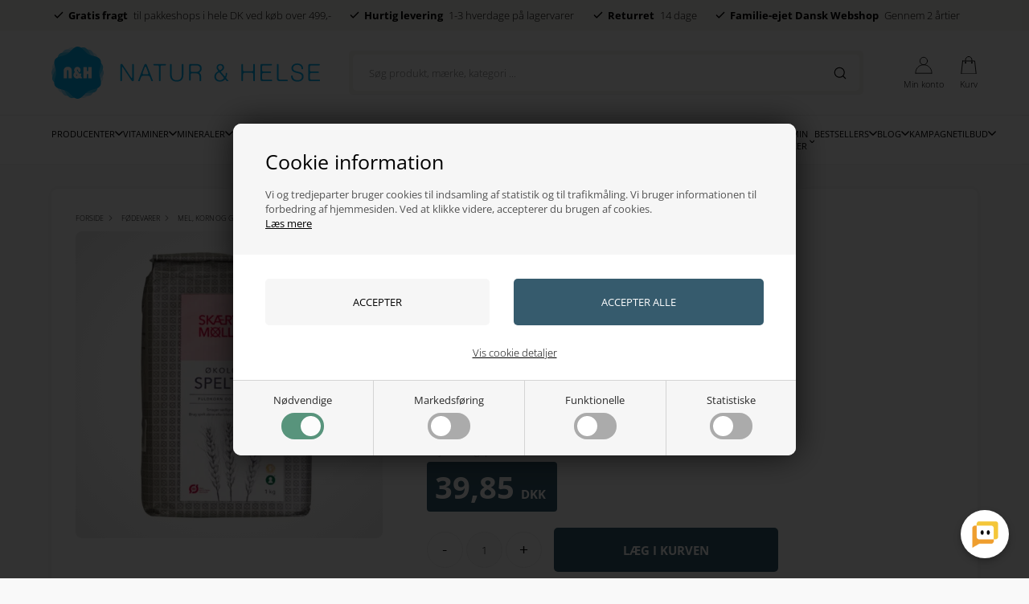

--- FILE ---
content_type: text/html; charset=UTF-8
request_url: https://app.herodesk.io/channels/chat/find-widget?wid=bfa18ccd650613&language=en-US@posix&_=1764739736319
body_size: 1874
content:
{"mqttServer":"wss:\/\/emqx1.app.herodesk.io","mqttPort":8084,"jwtToken":"eyJ0eXAiOiJKV1QiLCJhbGciOiJIUzI1NiJ9.eyJpYXQiOjE3NjQ3Mzk3MzcsImlzcyI6ImFwcC5oZXJvZGVzay5pbyIsImV4cCI6MTc2NDc4MjkzNywic3ViIjpudWxsLCJhY2wiOnsic3ViIjpbImNoYXQvYmZhMThjY2Q2NTA2MTMvIyJdLCJwdWIiOlsiY2hhdC9iZmExOGNjZDY1MDYxMy8jIl19fQ.jR2XmCNO5pML8iSUXr0bvESPPP0zT5V6LAJASOtwEq0","name":"internt","options":{"icon":"chat-herodesk.png","icon_message":false,"icon_position":1,"icon_background_color":"#ffffff","icon_text_color":"#1F2937","opening_hours":{"1":{"open":"08:00","close":"18:00"},"2":{"open":"08:00","close":"18:00"},"3":{"open":"08:00","close":"18:00"},"4":{"open":"08:00","close":"18:00"},"5":{"open":"08:00","close":"18:00"},"6":{"open":"08:00","close":"12:00"},"7":{"open":"11:50","close":"11:50"}},"open_now":false,"hide_outside_opening_hours":false,"hide_branding":false,"require_email":1,"expected_reply_time":1,"header_background":"#404040","notification_sound":"\/notification-new-message.mp3","display":"both","language":"en-US","faq_enabled":false,"agent_deployed":false,"original_open_now":false,"original_expected_reply_time":1,"messages":{"attached_file":"Attached file","welcome":"Hej og velkommen til vores online chat. Vi fors\u00f8ger at v\u00e6re online s\u00e5 meget som muligt og du kan forvente svar - ogs\u00e5 uden for chattens \u00e5bningstid. Vi gl\u00e6der os til at svare p\u00e5 dine sp\u00f8rgsm\u00e5l og en TAK for at du vil v\u00e6re en del af vores univers. - Natur og Helse v. Familien M\u00f8ller","welcome_back":"*name* \ud83d\udc4b<br \/>Welcome back!","expected_reply_time":"We will be back later today at 08:00.","original_expected_reply_time":"We will be back later today at 08:00.","move_to_email_header":"Copy to e-mail","move_to_email_text":"If you move this conversation to e-mail, you can continue the conversation both here and via e-mail.","not_online_message1":"Hej - vi er lige nu ikke online men vi svarer dig hurtigst muligt. Du er altid velkommen til at sende os en mail p\u00e5 mail@naturoghelse.dk","offline_move_to_email_text":"If you don't want to wait here for our reply, you can receive it via e-mail also.","offline_move_to_email_button":"Receive reply via E-mail","send_new_message":"Send us a new message","type_message_placeholder":"Type message and hit Enter to send...","verification_code":"Verification code","verification_pending":"It looks like we've talked before. We just need to verify your email address before we can continue. Please enter the code we sent you below.","let_us_know_who_you_are":"Let us know who you are.","require_email_text":"Hi there \ud83d\udc4b Please enter your details below to contact us.","enter_details_below":"Please enter your details below to receive a reply via e-mail:","chat_moved_to_email":"If it takes more than 10 minutes to reply or you leave our website before we reply, you will receive it both here and on your e-mail.","contact_info_updated":"Thanks *name*! We have saved your information.","error_uploading_file":"Error uploading file. Please contact us via e-mail.","conversation_closed":"This conversation is closed.","conversation_closed_confirm":"Are you sure you want to end this conversation?","end_chat":"End chat","close_widget":"Close chat window","email":"E-mail","message":"Message","firstname":"Firstname","hi":"Hi","hi_there":"Hi there","lastname":"Lastname","submit":"Submit","nudge_yes":"Yes!","nudge_no":"No, not quite.","nudge_followup_text":"Would you like to ask again or transfer to a human agent?","nudge_followup_transfer":"Transfer to human","nudge_followup_ask_more":"Ask more"},"agents":{"1":{"firstname":"Mia","avatar":"https:\/\/www.gravatar.com\/avatar\/94cf60aa5f5a580fc66fb35055d2c76d?s=40&d=https:\/\/ui-avatars.com\/api\/Mia Mller\/40\/9CDC82\/ffffff\/2\/0.5\/false\/true\/true&r=g"}}}}

--- FILE ---
content_type: text/css
request_url: https://www.naturoghelse.dk/images/skins/Bewise/css/main.v15.css?v=17
body_size: 37564
content:
@charset "UTF-8";
/*@import url('https://fonts.googleapis.com/css2?family=DM+Serif+Display&family=Open+Sans:wght@300;400;700&display=swap');*/

/* open-sans-300 - latin */
@font-face {
  font-display: swap; /* Check https://developer.mozilla.org/en-US/docs/Web/CSS/@font-face/font-display for other options. */
  font-family: 'Open Sans';
  font-style: normal;
  font-weight: 300;
  src: url('/images/skins/Bewise/fonts/open-sans-v40-latin-300.woff2') format('woff2'); /* Chrome 36+, Opera 23+, Firefox 39+, Safari 12+, iOS 10+ */
}
/* open-sans-regular - latin */
@font-face {
  font-display: swap; /* Check https://developer.mozilla.org/en-US/docs/Web/CSS/@font-face/font-display for other options. */
  font-family: 'Open Sans';
  font-style: normal;
  font-weight: 400;
  src: url('/images/skins/Bewise/fonts/open-sans-v40-latin-regular.woff2') format('woff2'); /* Chrome 36+, Opera 23+, Firefox 39+, Safari 12+, iOS 10+ */
}
/* open-sans-700 - latin */
@font-face {
  font-display: swap; /* Check https://developer.mozilla.org/en-US/docs/Web/CSS/@font-face/font-display for other options. */
  font-family: 'Open Sans';
  font-style: normal;
  font-weight: 700;
  src: url('/images/skins/Bewise/fonts/open-sans-v40-latin-700.woff2') format('woff2'); /* Chrome 36+, Opera 23+, Firefox 39+, Safari 12+, iOS 10+ */
}

.hidenewtheme {
	display: none !important;
}

*, *:before, *:after {
	-webkit-box-sizing: border-box;
	-moz-box-sizing: border-box;
	box-sizing: border-box;
    outline: none;
}
body, html {
    margin: 0;
}
body, input, select, textarea, button, td.VariantGroupLabel {
	font-family: 'Open Sans', sans-serif;
	color: rgba(0,0,0,1.00);
	font-size: 13px;
	font-weight: 300;
}
body {
    overflow-x: hidden;
    background-color: #f9f9f9;
}

body.noscroll {
    overflow: hidden;
}
a {
	color: rgba(0,0,0,1.00);
}
a:hover {
	color: #365b6d;
}
img {
	border: 0;
	display: block;
	max-width: 100%;
}
input[type="text"], input[type="email"], input[type="password"], input[type="number"], input[type="tel"], select, textarea {
    -webkit-appearance: none;
    -moz-appearance: none;
    width: 100%;
    padding: 0 10px;
    height: 35px;
    border-radius: 3px;
    border: solid 1px rgba(237,237,237,1.00);
    background-color: rgba(255,255,255,1.00);
}
textarea {
    height: 60px;
    padding: 10px;
}
input[type="checkbox"], input[type="radio"], .typeselect > div:before {
    -webkit-appearance: none;
    -moz-appearance: none;
    appearance: none;
    width: 16px;
    height: 16px;
    margin: 0;
    outline: none;
    cursor: pointer;
    border-radius: 2px;
    background-color: rgba(255,255,255,1.00);
    border: solid 1px rgba(198,198,198,1.00);
}
input[type="radio"], .typeselect > div:before{
    border-radius: 50%;
}
input[type="checkbox"]:checked, input[type="radio"]:checked, .typeselect > div.active:before {
    background-color: #365b6d;
    border-color: #365b6d;
    background-image: url([data-uri]);
    background-repeat: no-repeat;
    background-size: 12px auto;
    background-position: 50% 50%;
}
input[type="submit"], button, input[type="button"], .button, .ddrd-button, .btnFilterProductsFound {
    background-color: #365b6d;
    color: #FFF;
    border: 0;
    -webkit-appearance: none;
    -moz-appearance: none;
    display: inline-flex;
    min-height: 35px;
    border-radius: 5px;
    padding: 8px 20px;
    justify-content: center;
    align-items: center;
    text-transform: uppercase;
    font-weight: 700;
    text-decoration: none;
    cursor: pointer;
    user-select: none;
    transition: all 0.3s ease;
    position: relative;
    text-align: center;
}
.btn {
	background-color: #365b6d;
	color: #FFF;
	border: 0;
	-webkit-appearance: none;
	-moz-appearance: none;
	display: inline-flex;
	min-height: 35px;
	border-radius: 5px;
	padding: 8px 20px;
	justify-content: center;
	align-items: center;
	text-transform: uppercase;
	font-weight: 700;
	text-decoration: none;
	cursor: pointer;
	user-select: none;
	transition: all 0.3s ease; 
	position: relative;
}
.bp_announcementBarContainer.component_24 button {
    background: none!important;text-decoration: underline!important;
}
.bp_relatedproductsProductButton.design_109 {
    background-color: #365b6d!important;
    border-radius: 5px!important;
}
.btn:hover {
	background-color: #0a462e;
    color: rgba(255,255,255,1.00);
}
input[type="submit"]:hover, button:not(.slick-arrow):hover, input[type="button"]:hover, .button:hover, .ddrd-button:hover, .btnFilterProductsFound:hover {
    background-color: #0a462e;
    color: rgba(255,255,255,1.00);
}
button p {
    margin: 0;
    padding: 0;
}
select {
    padding-right: 30px;
    background-image: url("/images/skins/Bewise/images/icon-down-black.svg");
    background-repeat: no-repeat;
    background-size: 15px auto;
    background-position: calc(100% - 10px) 50%;
}
h1, .largeheader, .Text1_Customer .Heading_Customer, .headline, .Heading_Profile {
    margin: 0 0 15px;
    padding: 0;
    font-size: 23px;
    font-weight: bold;
	text-align: left;
	display: block;
}
body.webshop-productinfo h1 {
    margin-bottom: 5px;
}
h2, #checkout-container h3 {
    font-size: 16px;
    margin: 0 0 15px;
    padding: 0;
    font-weight: 400;
}
.mediumheader,
.bp_relatedproductsHeader {
    font-size: 23px !important;
    margin: 0 0 15px;
    padding: 0;
    font-weight: 400;
}
h2 em {
    font-style: normal;
}
h1:empty, h2:empty {
    display: none;
}
h1.center, h2.center, .mediumheader.center {
    text-align: center;
}
.container {
    width: 1700px;
    max-width: 90%;
    margin-right: auto;
    margin-left: auto;
}
.container.content {
    padding-top: 5%;
    padding-bottom: 5%;
}
.container.center {
    justify-content: center;
    display: flex;
}
.spacetop {
    margin-top: 30px;
}
.spacebottom {
    margin-bottom: 20px;
}
.count:not(:empty), .topnavbuttons > .basket > a:not([data-count="0"]):before {
    position: absolute;
    left: 0;
    top: 0;
    width: 16px;
    height: 16px;
    background-color: #365b6d;
    color: rgba(255,255,255,1.00);
    display: flex;
    transform: translate(-45%,-45%);
    font-size: 9px;
    border-radius: 50%;
    align-items: center;
    justify-content: center;
    line-height: 1;
    font-family: 'Arial';
}
.count:empty {
    display: none;
}
header {
    position: sticky;
    top: 0;
    z-index: 9999;
}
.topnavbuttons > .basket > a[data-count="0"] {
    cursor: default;
}
.topnavbuttons > .basket > a:not([data-count="0"]):before {
    content: attr(data-count);
}
.loading:before {
    content: "";
    position: absolute;
    top: 0;
    left: 0;
    width: 100%;
    height: 100%;
    background-color: rgba(255,255,255,.80);
    z-index: 40;
    background-image: url("/images/skins/Bewise/images/loader.gif");
    background-repeat: no-repeat;
    background-position: 50% 50%;
    background-size: 40px auto;
}
body.bgOverlay:after {
    content: "";
    position: fixed;
    top: 0;
    left: 0;
    width: 100%;
    height: 100%;
    background-color: rgba(0,0,0,0.7);
    z-index: 99999999;
}

.top {
    position: relative;
    z-index: 9;
    background-color: #f5f2ed;
}
.top:hover {
    z-index: 9999999;
}
.top > div {
    display: flex;
    align-items: center;
    justify-content: space-between;
}

.language {
    position: relative;
    z-index: 9;
    flex: none;
    width: auto;
    background-color: #e3ded5;
    margin-left: 30px;
}
.language > div {
    display: flex;
    justify-content: flex-end;
    padding: 7px 15px;
}
.language > div:hover .language-container {
    display: flex;
}
.language a {
    text-decoration: none;
    display: flex;
    align-self: center;
}
.language-open {
    background-image: url('/images/skins/Bewise/images/icon-down-black.svg');
    background-repeat: no-repeat;
    background-position: right center;
    background-size: 12px;
    display: block;
    padding: 5px 20px 5px 0;
    cursor: pointer;
}
.language-container {
    background-color: #FFF;
    padding: 20px;
    box-shadow: 0 0 6px rgba(0,0,0,0.2);
    position: absolute;
    top: 100%;
    right: 0;
    display: none;
    flex-wrap: wrap;
    justify-content: flex-end;
}
.language-container img {
    margin-left: 10px;
}
.language-container a {
    margin-bottom: 6px;
}

.usp {
    flex: auto;
    display: flex;
    justify-content: space-evenly;
}
.usp:not(.slick-initialized) > div, .usp div.slick-slide {
    flex: none;
    display: flex !important;
    align-items: center;
    margin-right: 20px;
    padding: 10px 0;
}
.usp a {
    display: flex;
    align-items: center;
}
.usp > div > *, .usp div.slick-slide > * {
    flex: none;
}
.usp strong {
    margin-right: 7px;
}
.usp img {
    margin-right: 5px;
    height: auto;
    display: block;
    max-height: 14px;
}
.usp img[src*="maerket"] {
    height: auto;
}
.usp a {
    text-decoration: none;
}
.topnav {
    position: relative;
    z-index: 50;
}
.topnav > .container {
    display: flex;
    justify-content: space-between;
    align-items: center;
}
.topnavbuttons {
    display: flex;
    justify-content: flex-end;
    align-items: flex-end;
}
.topnavbuttons > *:not(.minibasketcontainer) {
    flex: none;
    display: flex;
    flex-direction: column;
    justify-content: flex-end;
    align-items: center;
    position: relative;
    text-decoration: none;
    margin-left: 20px;
}

.topnavbuttons .myPoints {
    position: absolute;
    bottom: calc(100% + 3px);
    left: 50%;
    transform: translateX(-50%);
    background-color: #365b6d;
    color: #FFF;
    font-weight: normal;
    font-size: 8px;
    padding: 3px 5px;
    border-radius: 2px;
    font-style: normal;
    line-height: 1;
    display: block;
    white-space: nowrap;
    text-transform: lowercase;
    
}
.topnavbuttons .myPoints:empty {
    display: none;
}
.topnavbuttons > .service {   
    position: inherit;
}
.topnavbuttons > .basket > a {
    display: flex;
    flex-direction: column;
    text-decoration: none;
}
.highlightgroups {
	gap: 10px;
	display: flex;
	justify-content: center;
}
.highlightgroups a[href="/shop/specialoffer-ALL-1.html"] {
	padding: 4px 15px;
}
/*
.highlightgroups a[href="/shop/specialoffer-ALL-1.html"]:before {
	content: "+200";
	position: absolute;
	top: -20px;
	left: 50%;
	transform: translateX(-50%);
	border-radius: 2px;
	padding: 2px 4px;
	font-size: 9px;
	font-weight: normal;
	background-color: #000;
	color: #FFF;
}
*/
.highlightgroups a[href="/shop/specialoffer-ALL-1.html"]:hover {
	background-color: #000 !important;
	color: #FFF !important;
}
.highlightgroups a {
	display: inline-flex;
	border-radius: 25px;
	padding: 4px 10px;
	justify-content: center;
	background-color: #365b6d;
	color: #FFF;
	text-decoration: none;
	font-weight: bold;
	transition: all 0.3s ease;
	position: relative;
}
.highlightgroups a:hover {
	background-color: #156B48;
	cursor: pointer;
}
.highlightgroups > a:last-child {
}
.highlightgroups a[href="/shop/restsalg-224c1.html"]{
	background-color: #fedd3d;
	color: #000;
}
.topnavbuttons > * img {
    height: auto;
    margin-bottom: 5px;
}
.topnavbuttons > a > small {
    flex: none;
    display: block;
    width: 100%;
    text-align: center;
}
.lineinfo .variantinfo {
	display: none;
}
.minibasketcontainer {
    position: fixed;
    top: 0;
    left: 0;
    width: 100%;
    height: 100%;
    transform: translateX(200%);
    background-color: rgba(0,0,0,.0);
    transition: background .5s ease;
}
.minibasketcontainer.active {
    transform: translateX(0);
    background-color: rgba(0,0,0,.5);
}


.basket-usp {
    display: flex;
    flex-wrap: wrap;
    margin: 0 -1% 40px;
    padding: 40px 0;
    border-bottom: 1px solid #eee;
    border-top: solid 1px rgba(237,237,237,1.00);
}
.basket-usp > div {
    width: 48%;
    flex: none;
    display: flex;
    flex-wrap: wrap;
    justify-content: center;
    margin: 0 1% 2%;
    background-color: #f9f9f9;
    padding: 10px;
}
.basket-usp > div > * {
    flex: none;
}
.basket-usp > div > img {
    display: block;
    width: 20px;
    margin-bottom: 10px;
}
.basket-usp > div > span {
    display: block;
    text-align: center;
    font-size: 15px;
    font-weight: bold;
    margin-bottom: 5px;
    width: 100%;
}
.basket-usp > div > small {
    color: #909090;
    display: block;;
    width: 100%;
    text-align: center;
}
.basket-usp-emaerket img {
    width: 30px;
}

.topnav .logo {
    height: 65px;
    width: auto;
    margin: 10px 0;
    display: block;
}
.topmenu {
    border-top: solid 1px rgba(237,237,237,1.00);
}
.topmenu > .container {
    display: flex;
    max-width: 100%;
}
.topmenu .btnmenu {
    flex: none;
    display: flex;
    align-items: center;
    justify-content: flex-start;
    padding: 0 5%;
}
.topmenu .btnmenu img {
    width: 17px;
    margin: 0 9px 0 0;
}
.topmenu .search {
    flex: auto;
}
.topmenu .search input[type="text"] {
    border-top: none;
    border-right: none;
    border-bottom: none;
    padding-left: 35px;
    height: 38px;
    background-image: url("/images/skins/Bewise/images/icon-search-black.svg");
    background-repeat: no-repeat;
    background-size: 15px auto;
    background-position: 15px 50%;
}
.webshop-frontpage .container.content {
    padding-top: 0;
}

.webshop-productinfo .container.content .clerk .mediumheader {
	text-align: left;
	font-size: 20px;
}
.productcard .viabill-pricetag-optional-styles {
    margin-bottom: 20px;
	height: 25px !important;
}
.productcard-shippinginfo {
    display: flex;
    flex-wrap: wrap;
	border: 1px solid #eee;
	margin-top: 20px;
	border-radius: 8px;
	padding: 20px;
}
.productcard-shippinginfo > div {
	display: flex;
	flex-direction: column;
	width: 50%;
}
.productcard-shippinginfo > div:last-child {
	align-items: center;
	border-left: 1px solid #eee;
}
.productcard-shippinginfo > div > div:first-child > div {
	flex: none;
    width: 100%;
    padding: 15px;
    display: flex;
    justify-content: center;
    align-items: center;
}
.productcard-shippinginfo > div > div {
	display: flex;
	align-items: center;
	padding: 5px 0;
}
.productcard-shippinginfo > div.stockinfo-container:not(.active) {
	display: none;
}
.productcard-shippinginfo .stockinfo-container u, .productcard-shippinginfo .stockinfo-container b {
    display: none;
}

.productcard-shippinginfo > div > div img {
    height: 15px;
    margin-right: 8px;
    flex: none;
}
.productcard-shippinginfo > div.shippingmessage:not(:first-child) {
    border-top: solid 1px rgba(237,237,237,1.00);
}
.productcard-shippinginfo > div.shippingmessage u {
    padding-left: 4px;
}
.productcard-shippinginfo > div.deliveryinfo-container {
    background-color: #f9f9f9;
}
.productcard-shippinginfo > div.deliveryinfo-container img {
    height: 14px;
    margin-right: 8px;
    flex: none;
}
.productcard-shippinginfo > div.deliveryinfo-container > span {
    padding: 0 4px;
    font-weight: 700;
}

.productcard-shippinginfo > div.return-container {
    background-color: #f9f9f9;
}

.cardmessage {
    display: none;
    justify-content: center;
    align-items: center;
    padding: 15px;
    background-color:rgba(0,0,0,1.00);
    color: rgba(255,255,255,1.00);
    margin-bottom: 20px;
}
.cardmessage.active {
	display: flex;
}


div.fancybox-container {
    z-index: 9999999999999999;
}
div.fancybox-content {
    max-width: 80%;
}

/* ALERTBAR */
.infobar {
    display: flex;
    background-color: #8ecd06;
    color: rgba(255,255,255,1.00);
    letter-spacing: 1px;
    position: sticky;
    top: 191px;
    z-index: 30;
}
.infobar > div {
    padding: 8px 0;
    align-items: center;
    justify-content: flex-start;
    display: flex;
    position: relative;
}
.infobar > div > * {
    flex: none;
}
.infobar a {
    padding: 3px 8px;
    background-color: rgba(255,255,255,1.00);
    text-decoration: none;
    margin-left: 10px;
    border-radius: 2px;
}
.infobar .close {
    position: absolute;
    right: 0;
    top: 50%;
    transform: translateY(-50%);
    display: flex;
    justify-content: flex-end;
    height: 100%;
    align-items: center;
    cursor: pointer;
    padding: 0 0 0 20px;
}
.infobar .close:before {
    content: "×";
    font-family: 'Arial';
    line-height: 1;
    font-size: 18px;
    color: #FFF;
}




.topcategories {
	position: relative;
    width: calc(100vw - var(--scrollbar-width));
    transform: translateX(-50%);
    left: 50%;
	box-shadow: 0px 0 20px rgba(0,0,0,0.1);
	margin: 0 0 50px 0;
	background-color: #f5f2ed;
}
.topcategories .swipeslide {
	padding: 50px 0 20px;
}
.topcategories a {
	flex: none;
	width: 12%;
	height: auto;
	aspect-ratio: 1/1;
	display: flex;
	align-items: center;
	justify-content: center;
	flex-direction: column;
	border-radius: 5px;
	padding: 20px;
	background-color: #FFF;
	text-decoration: none;
	margin-right: 20px;
	transition: all .3s cubic-bezier(.4,0,.2,1);
	box-shadow: 0 0 6px rgba(232, 228, 222, 0.6);
}

.topcategories a:last-child {
	margin-right: 0;
}
.topcategories img {
	display: block;
	width: 55%;
	max-width: 100%;
	max-height: 88px;
	margin-bottom: 15px;
}
.topcategories span {
	background-color: #365b6d;
	border-radius: 5px;
	color: #FFF;
	padding: 8px 15px;
	text-transform: uppercase;
	font-weight: bold;
	margin-bottom: 8px;
}

.welcome {
	display: flex;
	flex-wrap: wrap;
	width: 1270px;
	margin: 40px auto;
	max-width: 100%;
}
.welcome > * {
	flex: none;
	width: 50%;
	position: relative;
}
.welcometext {
	display: flex;
	flex-direction: column;
	justify-content: center;
	flex-wrap: wrap;
	padding: 80px 50px;
}
.welcome img {
	display: block;
    width: 100%;
    aspect-ratio: 1/1;
    height: 100%;
	object-position: 50% 50%;
    object-fit: cover;
	border-radius: 20px;
	border: 10px solid #FFF;
}
.welcomeimage:after {
	content: "";
	width: 100%;
	height: 100%;
	background-color: #f5f2ed;
	position: absolute;
	top: 40px;
	left: 40px;
	z-index: -1;
	border-radius: 20px;
}
.reverseimage:after {
	content: "";
    width: 100%;
    height: 100%;
    background-color: #f5f2ed;
    position: absolute;
    top: 40px;
    right: 40px;
    z-index: -1;
    border-radius: 20px;
    left: auto;
}

.listbanner {
    display: block;
    max-width: 100%;
    width: 2000px;
    margin: 0 auto;
}

#ProductMenu_List {
    margin: 0;
    padding: 0;
    list-style-type: none;
}
.Productmenu_Category_Icon_Container {
    display: none;
}
#ProductMenu_List #ActiveCategory_A {
    display: none !important;
}
.categorydescription:empty {
	display: none;
}
.categorydescription section:empty {
    display: none;
}
.listtools {
    display: flex;
}
.listtools > * {
    flex: none;
}
.listtools > table {
    flex: none;
}
.listtools select {
    border-color: #eee;
	border-radius: 25px;
}
.listtools .found {
    display: none;
}
.btnfilter {
    display: flex;
    align-items: center;
    justify-content: center;
    background-color: #365b6d;
    color: rgba(255,255,255,1.00);
    position: relative;
    padding-right: 5px;
    padding-left: 5px;
    cursor: pointer;
	border-radius: 25px;
}
.btnfilter img {
    width: 15px;
    margin-right: 8px;
}
[class*="Custom_UL"] {
    margin: 0;
    padding: 0;
    list-style-type: none;
}
[class*="Custom_UL"]:not(.slick-initialized) {
    margin: 0 -1%;
    display: flex;
    flex-wrap: wrap;
}
[class*="Custom_UL"] > li {
    width: 18%;
    margin: 0 1% 2%;
}
[class*="Custom_UL"] form {
    height: 100%;
    width: 100%;
}
.product,
.bp_relatedproductsProduct {
    display: flex;
    flex-direction: column;
    height: 100%;
    position: relative;
	text-align: center;
	background-color: #FFF;
	padding: 20px;
	border-radius: 8px;
	transition: all 0.3s ease;
	box-shadow: 0 0 10px rgba(0,0,0,0.06);
}
.product .offerbatch,
img.groupbadge{
	position: absolute;
	top: 10px;
	right: 10px;
	z-index: 9;
}
.product .offerbatch img,
.product img.groupbadge {
	width: 100px;
}
.productcard .offerbatch {
	position: absolute;
	top: 10px;
	left: 10px;
	z-index: 9;
	display: none;
}
.productcard .offerbatch img {
	width: 130px;
}
[data-specialoffer="True"] .offerbatch {
	display: block;
}
.product > * {
    flex: none;
}
.product .image,
.bp_relatedproductsProductImage {
    position: relative;
    margin-bottom: 20px;
}
.product .image img {
    width: 100%;
    margin: 0 auto;
    display: block;
    object-position: 50% 50%;
    aspect-ratio: 1/1;
    height: auto;
    object-fit: contain;
	
}
.product .image > a {
    position: relative;
    display: block;
}
.variantscontainer {
    display: block;
    margin-top: 5px;
    flex: auto;
}
.variantscontainer > * {
    margin: 2% 2% 0 0;
    text-decoration: none;
    border: solid 1px rgba(178,178,178,1.00);
    padding: 1px 5px;
    font-size: 10px;
    border-radius: 2px;
    white-space: nowrap;
    display: inline-block;
}
li .product .image > a:first-of-type:before,
.productcard #Image_Productinfo_FancyBox:before,
.imageselector a:before, .miniBasket .item .image:not(:empty):before,
.minibasket .line .image:before,
.slideoutmain .line > .image:before,
.ShowBasket_Custom_DIV > div > .image a:before, .productcard .imagescontainer .images:before,
.bp_relatedproductsProductImage:before {
    content: "";
    position: absolute;
    top: 0;
    left: 0;
    height: 100%;
    width: 100%;
	z-index: 5;
    background: -moz-radial-gradient(center, ellipse cover, rgba(0,0,0,0) 54%, rgba(0,0,0,0.05) 100%);
    background: -webkit-radial-gradient(center, ellipse cover, rgba(0,0,0,0) 54%,rgba(0,0,0,0.05) 100%);
    background: radial-gradient(ellipse at center, rgba(0,0,0,0) 54%,rgba(0,0,0,0.05) 100%);
    filter: progid:DXImageTransform.Microsoft.gradient( startColorstr='#00000000', endColorstr='#0f000000',GradientType=1 );
    pointer-events: none;
}


.product .image .popup {
    position: absolute;
    top: 5px;
    left: 5px;
    right: 5px;
    background-color: #fff;
    z-index: 10;
    opacity: 0;
    transform: translateY(-20px);
    transition: all .3s ease;
}

.product .image .popup.active {
    opacity: 1;
    transform: translateY(0);
}


.product .image .popup .popup-product {
    position: relative;
    box-shadow: 0 0 10px rgba(0,0,0,.1);
}

.product .image .popup .popup-product .popup-close {
    position: absolute;
    top: 5px;
    right: 5px;
    z-index: 1;
    cursor: pointer;
    background-color: #000;
    color: #fff;
    border-radius: 50%;
    font-size: 12px;
    width: 20px;
    height: 20px;
    display: flex;
    align-items: center;
    justify-content: center;
    padding-bottom: 3px;
}

.product .image .popup .popup-product > a {
    display: flex;
    padding: 5px;
    text-decoration: none;
}

.product .image .popup .popup-product > a img {
    width: 65px;
    height: 65px;
    margin-right: 10px;
    object-fit: contain;
}

.product .image .popup .popup-product > a .product-info {
    display: flex;
    flex-direction: column;
    justify-content: space-between;
    flex: auto;
    gap: 3px;
    max-width: calc(100% - 100px);

}

.product .image .popup .popup-product .product-name {
    font-weight: 500;
    overflow: hidden;
    text-overflow: ellipsis;
    white-space: nowrap;
}

.product .image .popup .popup-product .prices {
    display: flex;
    align-items: center;
    font-size: 14px;
    flex-wrap: wrap;
}

@media (max-width: 500px) {
    .product .image .popup .popup-product .prices {
        display: none;
    }
    .product .image .popup .popup-product > a img {
        width: 50px;
        height: 50px;
    }
}

.product .image .popup .popup-product .prices .new-price {
    font-weight: 700;
    color: #365b6d;
    margin-right: 10px;
}

.product .image .popup .popup-product .prices .old-price {
    text-decoration: line-through;
    color: #b1b1b1;
}

.product .image .popup .popup-product .savings {
    background-color: #fed901;
    color: #000;
    padding: 2px 5px;
    font-weight: 700;
    width: fit-content;
    font-size: 14px;
    text-transform: uppercase;
}

.product .name {
    padding: 10px 0 5px;
    flex: auto;
}
.product .name a {
    flex: auto;
    text-decoration: none;
    display: block;
}
.product .product-manufactor > * {
    text-transform: uppercase;
    color: #B1B1B1;
    font-size: 10px;
    text-decoration: none;
}
.retailprice {
	font-size: 13px;
	font-weight: normal;
	display: flex;
	justify-content: center;
	color: #888;
	margin-top: 10px;
}
.pcardretailprice {
	color: #888;
	margin: 5px 0;
}
.pcardretailpricesavings {
	padding: 4px 10px;
	background-color: #fedd3d;
	color: #000;
	font-weight: bold;
	z-index: 1;
	border-radius: 2px;
	display: none;
}
.pcardretailpricesavings.active {
	display: inline-block;
}
.pcardretailpricesavings > span {
	margin-left: -5px;
}
.product .price .retailprice strike:not(:empty) {
	color: #888;
}
.retailsavings,
div.groupbadge {
	position: absolute;
	top: 10px;
	left: 10px;
	padding: 4px 10px;
	background-color: #fedd3d;
	color: #000;
	font-weight: bold;
	z-index: 1;
	border-radius: 2px;
	display: none;
}
div.groupbadge {
	left: auto;
	right: 10px;
}
.retailsavings.active,
div.groupbadge {
	display: block;
}
.retailprice strike {
	text-decoration: none;
	color: #000;
}
.product .price {
    font-size: 17px;
	font-weight: bold;
}
.product .price span {
    font-weight: bold;
}
.product .price strike:not(:empty) {
    font-size: 12px;
    display: block;
	font-weight: normal;
	color: #ab0000;
}
.product .price strike:not(:empty):before {
    content: attr(data-text) " ";
}
.product .price strike:not(:empty):after {
    content: " " attr(data-currency);
}
.product .price .currency {
    padding-left: 3px;
}
.product .image img[data-favorites] {
    width: 15px;
    flex: none;
    margin: 3px 0 0 10px;
    align-self: flex-start;
    position: absolute;
    bottom: 10px;
    right: 10px;
    z-index: 10;
    cursor: pointer;
}
img[data-favorites]:not(.added):hover {
    opacity: .4;
    cursor: pointer;
}
select[class*="VariantSelector"] {
    display: none;
}
.frontpage-products {
    margin: 90px 0;
	max-width: 100%;
	overflow: hidden;
}

.product .buy {
    margin-top: 10px;
    display: block;
}
.product .buy *,
div.bp_relatedproductsProductButton {
    width: 75%;
}
.same-product-container .product .buy * {
	width: 100%;
}
.product .buy input[type="IMAGE"], .product .buy input[type="text"], .product .buy > a > img.BuyButton_ProductList {
    display: none;
}

.productsloaded {
    text-align: center;
    font-size: 12px;
    margin: 20px 0 10px;
}
.autopagerbutton {
    position: relative;
    display: flex;
    align-items: center;
    text-align: center;
    text-decoration: none;
    background-color: rgba(0,0,0,1.00);
    color: rgba(255,255,255,1.00);
    padding: 4px 25px;
    margin: 0 auto;
    width: fit-content;
}
.autopagerbutton:after {
    content: "+";
    font-size: 25px;
    margin: 0 0 0 15px;
}
.autopagerbutton.loading {
    cursor: progress;
    opacity: .4;
}
.pager {
    display: flex;
    flex-wrap: wrap;
    justify-content: center;
}
.pager .prev, .pager .next {
    flex: none;
}
.pager .prev a, .pager .next a {
    display: flex;
    align-items: center;
    justify-content: center;
	
}
.pager img {
    width: 15px;
    transform-origin: 50% 50%;
}
.pager .prev a img {
    transform: rotate(90deg);
}
.pager .next a img {
    transform: rotate(-90deg);
}
.pager > div:empty {
    background-color: rgba(244,244,244,.50);
}
.pager .pages {
    display: flex;
    justify-content: center;
	align-items: baseline;
}
.pages a.ActivePageNumber_ProductList:link,
.pages a.ActivePageNumber_ProductList:visited,
.pages a.ActivePageNumber_ProductList:hover,
.pages a.ActivePageNumber_ProductList:active,
.pages a.InactivePageNumber_ProductList:link,
.pages a.InactivePageNumber_ProductList:visited,
.pages a.InactivePageNumber_ProductList:hover,
.pages a.InactivePageNumber_ProductList:active,
.pager .prev a,
.pager .next a {
    font-weight: normal;
    text-decoration: none;
    border: solid 1px rgba(237,237,237,1.00);
	border-radius: 50%;
	width: 40px;
	height: 40px;
	display: flex;
	justify-content: center;
	align-items: center;
	
}
.pager .prev a,
.pager .next a {
    border: none;
    background-color: #365b6d;
    color: rgba(255,255,255,1.00);
	width: auto;
    height: auto;
    border-radius: 25px;
    padding: 10px 20px;
}
.pages a.ActivePageNumber_ProductList:link,
.pages a.ActivePageNumber_ProductList:visited,
.pages a.ActivePageNumber_ProductList:hover,
.pages a.ActivePageNumber_ProductList:active {
    background-color: #FFF;
}
.pages > a:not(:last-of-type) {
    margin-right: 5px;
}
.pager .next a {
	margin-left: 2px;
}
span.HiddenPagesIndicator_ProductList {
    padding: 0 3px;
}
.toppager .pager {
    /*width: 48%;*/
    flex-wrap: nowrap;
}
.toppager .pages {
    flex: auto;
    width: auto;
}
.toppager .pager .prev, .toppager .pager .next {
    width: 13%;
    min-width: 90px;
}
.toppager .pager .prev:empty, .toppager .pager .next:empty {
    visibility: hidden;
}

.HiddenPagesIndicator_ProductList + a + a + a:not(:last-of-type) {
    display: none;
}
.pages > a[rel="prev"] + a + a:not(:last-of-type) {
    display: none;
}

.closebutton {
    flex: none;
    align-self: flex-start;
    width: 45px;
    display: block;
    background-color: rgba(237,237,237,1.00);
    cursor: pointer;
    position: absolute;
    top: 0;
    left: 0;
}
.closebutton img {
    position: absolute;
    top: 50%;
    left: 50%;
    transform: translate(-50%,-50%);
    width: 18px;
}
.closebutton:after {
    content: "";
    padding-bottom: 100%;
    display: block;
}

.news, [data-savings]:not([data-savings=""]):not([data-savings="0%"]):not([data-savings="100%"]):before, .preorderBadge {
    position: absolute;
    top: 20px;
    z-index: 10;
    padding: 3px 8px;
    /*color: rgba(255,255,255,1.00);*/
}
[data-savings]:not([data-savings=""]):not([data-savings="0%"]):not([data-savings="100%"]):before {
    content: attr(data-savings);
    /*background-color: #365b6d;*/
    right: 0;
    font-size: 140%;
}
.news {
	top: 10px;
    right: 10px;
    background-color: #365b6d;
	color: #FFF;
    text-transform: uppercase;
}
.onlyinstores {
    position: absolute;
    bottom: 0;
    z-index: 10;
    padding: 3px 8px;
    color: rgba(255,255,255,1.00);
    background-color:rgba(0,0,0,1.00);
    left: 0;
}

.product .image > a:first-of-type:before,
.productcard .images a:first-of-type:before, .productcard .images.slick-initialized a:before,
.brandsslider a:before,
.ShowBasket_Custom_DIV .image a:before,
.minibasket .item .image:before,
.extraProduct > .image:before,
.favoritespopupaddedinfo .image:before {
    content: "";
    position: absolute;
    top: 0;
    left: 0;
    height: 100%;
    width: 100%;
	z-index: 5;
    opacity: .8;
    background: -moz-radial-gradient(center, ellipse cover, rgba(0,0,0,0) 54%, rgba(0,0,0,0.05) 100%);
    background: -webkit-radial-gradient(center, ellipse cover, rgba(0,0,0,0) 54%,rgba(0,0,0,0.05) 100%);
    background: radial-gradient(ellipse at center, rgba(0,0,0,0) 54%,rgba(0,0,0,0.05) 100%);
    filter: progid:DXImageTransform.Microsoft.gradient( startColorstr='#00000000', endColorstr='#0f000000',GradientType=1 );
}
.webshop-favorites table.FormTB {
    display: none;
}

.categorydescription, .CategoryFooterContent {
    line-height: 1.8em;
}
.readmorebutton {
    cursor: pointer;
    text-decoration: underline;
}

.SubCats_Categories_UL {
    display: flex;
    flex-wrap: wrap;
    margin: 20px -1% 0;
    list-style-type: none;
    padding: 0;
}
.SubCats_Categories_UL > li {
    width: 48% !important;
    float: none !important;
    margin: 0 1% 2%;
}

.SubCats_Categories_UL > li[style*="clear"] {
    display: none;
}
.SubCats_Categories_UL img {
    display: block;
    width: 100%;
}
.SubCats_Categories_UL .name a {
    display: block;
    text-decoration: none;
    background-color: #A1B4BF;
    color: rgba(255,255,255,1.00);
    text-align: center;
    padding: 10px;
}
.SubCats_Categories_UL:not(.designersul) .image:not(:empty) + .name {
    display: none;
}

.preorderBadge {
    right: 0;
    left: auto;
    background-color:rgba(0,0,0,1.00);
	display: none;
}
.preorderBadge.active {
	display: block;
}
.preorderBadge > strong {
    text-transform: uppercase;
    color: rgba(255,255,255,1.00);
    font-weight: normal;
}
.preorderBadge small {
    display: block;
    white-space: nowrap;
}
.preorderBadge small:after {
    content: attr(data-date);
}
.productcard .preorderBadge {
    top: 0;
    left: 0;
    right: auto;
}


[class*="Custom_UL"] > li.full {
    width: 96%;
}
[class*="Custom_UL"] > li.full:last-child {
    margin-bottom: 0;
}

#breadcrumb,
.SubCats_Categories_Container > [itemtype="https://schema.org/BreadcrumbList"]:first-child {
	display: none;
}
[itemtype*="https://schema.org/BreadcrumbList"] ~ br {
    display: none;
}
[itemtype*="https://schema.org/BreadcrumbList"] {
    display: flex;
    align-items: center;
    margin: 0 0 10px;
}
.webshop-productlist [itemtype*="https://schema.org/BreadcrumbList"] {
	margin: -5px 0 15px;
}
[itemtype*="https://schema.org/BreadcrumbList"] span.divider {
    display: none;
}
[itemtype*="https://schema.org/BreadcrumbList"] a {
    text-decoration: none;
    font-size: 9px;
    text-transform: uppercase;
    position: relative;
    display: flex;
    align-items: center;
    padding-right: 10px;
}
[itemtype*="https://schema.org/BreadcrumbList"] a:hover {
    color: #000;
}
[itemtype*="https://schema.org/BreadcrumbList"] a.BreadCrumbLink_Active {
    color: #000;
}
[itemtype*="https://schema.org/BreadcrumbList"] a.BreadCrumbLink_Active:after {
    display: none;
}
[itemtype*="https://schema.org/BreadcrumbList"] a:after {
    content: url("/images/skins/Bewise/images/icon-arrow-right-black.svg");
    width: 7px;
    height: 13px;
    margin-left: 5px;
    opacity: 0.5;
}
.categorydescription [itemtype*="https://schema.org/BreadcrumbList"] {
	display: none;
}
.center > [itemtype*="https://schema.org/BreadcrumbList"] {
    justify-content: center;
}

.CategoryFooterContent:not(:empty) {
    padding-top: 40px;
}

.productcard {
    margin-bottom: 60px;
	background-color: #FFF;
	padding: 30px;
	border-radius: 8px;
	box-shadow: 0 0 10px rgba(0,0,0,0.06);
}
.imagescontainer {
    position: relative;
}
.imagescontainer .zoom {
    position: absolute;
    bottom: 15px;
    right: 15px;
    width: 20px;
    z-index: 10;
    opacity: .7;
    pointer-events: none;
}
.imagescontainer .images {
    position: relative;
	overflow: hidden;
	border-radius: 8px;
}
.imagescontainer .images a {
    position: relative;
    display: block;
}
.imagescontainer .images > a:nth-child(n+2) {
    display: none;
}
.imagescontainer .images a img {
    display: block;
    width: 100%;
    height: auto;
}
.productcard .imagescontainer .images a img {
}

.productcard .trustpilot-widget {
    margin-bottom: 20px;
    border: solid 1px rgba(237,237,237,1.00);
    padding: 15px 0;
}

.imageselector {
    display: flex;
    flex-wrap: wrap;
    margin: 15px -1% 0;
}
.imageselector a {
    position: relative;
    flex: none;
    margin: 0 1% 2%;
    width: 18%;
	border-radius: 4px;
	overflow: hidden;
}
.imageselector a img {
    display: block;
    width: 100%;
    object-fit: cover;
    object-position: 50% 50%;
    aspect-ratio: 1/1;
    height: auto;
}

.productcard .productcard-price {
    display: flex;
    flex-wrap: wrap;
    align-items: center;
    margin-bottom: 20px;
}
.productcard .productcard-price [itemprop="offers"] {
    margin-right: auto;
}

.Variants {
    margin-bottom: 20px;
}
.Variants > table {
    width: 100%;
    margin-bottom: 10px;
}
.Variants > .VariantGroup:nth-child(n+2) > tbody > tr:first-of-type:not(.active) {
    display: none;
}
.VariantGroup > tbody > tr:first-of-type td.VariantGroupLabel {
    padding: 0 0 7px;
    font-weight: bold;
}
.RadioButton_Container_ProductInfo {
    display: flex;
    flex-wrap: wrap;
    margin: 0 -1%;
}
.RadioButton_Container_ProductInfo > div {
    flex: none;
    margin: 0 1% 2%;
    width: 23%;
    position: relative;
    border: solid 1px rgba(243,243,243,1.00);
}
.RadioButton_Container_ProductInfo label {
    cursor: pointer;
}
.RadioButton_Container_ProductInfo label img {
    display: block;
    max-width: 100%;
    width: 120px;
    margin: 0 auto;
    mix-blend-mode: multiply;
}
.RadioButton_Container_ProductInfo > div.hasdiscount > span.discountbadge {
    position: absolute;
    background-color: #365b6d;
    color: #FFF;
    font-size: 11px;
    text-align: center;
    padding: 3px 5px 4px;
    line-height: 1;
    white-space: nowrap;
    display: block;
    top: 7px;
    right: 7px;
}
.RadioButton_Container_ProductInfo > div.hasdiscount strike {
    display: block;
}

.advanced-variant-item-container input {
    display: none;
}

.advanced-variant-item-container label {
    text-align: center;
    display: block;
    padding: 8px;
}
.advanced-variant-item-container label small {
    display: block;
}

.advanced-variant-item-container.advanced-variant-image-active {
    border-color: #365b6d; 
}

.advanced-variant-item-container:hover {
    background-color: rgba(239,239,239,.50);
    cursor: pointer;
}
.productcard .webprice {
    font-size: 38px;
    background-color: #365b6d;
    border-radius: 4px;
    padding: 5px 10px;
    color: #FFF;
    font-weight: bold;
}
.productcard .webprice span.currency {
	font-size: 15px;
}
.productcard .webprice span {
    padding-right: 4px;
}
.productcard .productcard-buysection .Prices_Custom_DIV strike:not(:empty) {
    font-size: 13px;
	color: #ab0000;
	display: block;
	padding: 0 0 5px 0;
}
.productcard .productcard-buysection .Prices_Custom_DIV strike:not(:empty):after {
    content: attr(data-currency);
}
[data-discount]:not([data-discount=""]) {
    padding: 3px 8px;
    display: inline-block;
}
[data-discount]:not([data-discount=""]):before {
    content: "Spar "
}
[data-discount]:not([data-discount=""]):after {
    content: attr(data-discount);
}
#BUYSECTION:not(:empty) {
    display: flex;
    align-items: center;
}
#BUYSECTION > * {
    flex: none;
}
#BUYSECTION input[type="number"] {
    width: 45px;
	height: 45px;
	border-radius: 50%;
	background-color: #f9f9f9;
    margin: 0 4px;
    padding: 0;
    text-align: center;
    -moz-appearance: textfield;
}
#BUYSECTION input::-webkit-outer-spin-button,
#BUYSECTION input::-webkit-inner-spin-button {
  -webkit-appearance: none;
}
#BUYSECTION .buybutton {
    flex: auto;
    margin: 0 0 0 15px;
    position: relative;
}
.productcard > div.imagescontainer {
    position: relative;
}
.fav-button, .favbuttoncontainer {
    display: none;
    position: absolute;
    top: 20px;
    right: 20px;
    z-index: 999;
}
div.image > img,
.favbuttoncontainer {display: none!important}
.favbuttoncontainer img {
    width: 25px;
    height: auto;
}

.productviews {
    margin: 15px 0 0;
    font-size: 12px;
}
.product-description h2 i {
    font-style: normal;
}
.product-description {
	margin-bottom: 20px;
}
.product-description p {
	padding: 0;
	margin: 0;
}
.product-description ul {
    margin: 10px 0 20px 0;
    padding: 0;
}
.product-description ul > li {
    list-style-type: none;
    background-image: url("/images/skins/Bewise/images/icon-arrow-right-gray.svg");
    background-position: left 5px;
    background-repeat: no-repeat;
    background-size: 9px;
    padding: 0 0 0 20px;
    margin: 0 0 6px 0;
}

.lowstockinfo, .lastBoughtText {
    display: flex;
    align-items: center;
    background-color: #fcf1f1;
    padding: 5px 10px;
    flex: auto;
}
.lowstockinfo {
    margin-bottom: 15px;
}
.lowstockinfo > u {
    padding: 0 4px;
    font-weight: bold;
}
.lowstockinfo img, .lastBoughtText img {
    margin: 0 7px 0 0;
    width: 14px;
    flex: none;
}
#BUYSECTION input[type="submit"] {
    width: 100%;
    min-height: 55px;
    font-size: 15px;
	border-radius: 5px;
}

#BUYSECTION [data-favorites] {
    height: 17px;
    cursor: pointer;
}
#BUYSECTION .amount {
    display: flex;
}
#BUYSECTION .amount span {
    cursor: pointer;
    width: 45px;
	height: 45px;
	border-radius: 50%;
    display: flex;
    font-family: 'Arial';
    line-height: 1;
    align-items: center;
    justify-content: center;
    user-select: none;
    border: solid 1px rgba(237,237,237,1.00);
	font-size: 19px;
}
.pcusp {
    display: flex;
    flex-wrap: wrap;
    margin: 0 -1%;
}
.pcusp > * {
    border: solid 1px rgba(237,237,237,1.00);
    flex: none;
    width: 23%;
    margin: 0 1%;
    padding: 15px;
    position: relative;
    background-color: #f9f9f9;
    text-decoration: none;
}
.pcusp > * > span.pcusp-image {
    position: absolute;
    top: 10px;
    right: 10px;
    border-radius: 50%;
    background-color: #7A2418;
    width: 30px;
    height: 30px;
    display: flex;
    align-items: center;
    justify-content: center;
}
.pcusp > * > span.pcusp-image img {
    display: block;
    width: 55%;
}
.pcusp > * > span.pcusp-header {
    font-size: 17px;
    display: block;
    margin-bottom: 10px;
}
.pcusp > * > ul {
    margin: 0;
    padding: 0;
    list-style-type: none;
}
.pcusp > * > ul li {
    background-image: url(/images/skins/Bewise/images/icon-check-black.svg);
    background-position: left center;
    background-repeat: no-repeat;
    background-size: 12px;
    padding: 0 0 0 15px;
    margin: 0 0 5px 0;
}
.pcusp > * > img[src*="maerket"] {
    width: auto;
    margin-right: 0;
    margin-left: 7px;
    height: 17px;
}
.pcusp > :last-child:hover .plusicon {
    animation:spin 0.5s linear;
}
.expanded-description {
    margin: 70px 0;
    max-width: 100%;
	background-color: #FFF;
    padding: 100px;
	border-radius: 8px;
	box-shadow: 0 0 10px rgba(0,0,0,0.06);
}
.expanded-description > span {
    display: block;
	font-weight: bold;
}
.infoline {
	display: flex;
	align-items: center;
	flex-wrap: wrap;
	margin-bottom: 15px;
}
.productnumber, .ean {
    color: #A4A4A4;
    font-size: 10px;
    text-transform: uppercase;
	margin-right: 20px;
}
.productnumber span, .ean > span {
    color: rgba(0,0,0,1.00);
}
.manufactor {
    display: flex;
    align-items: center;
    text-transform: uppercase;
    color: #A4A4A4;
    font-size: 10px;
}
.manufactor a {
    text-transform: uppercase;
    color: #000;
    text-decoration: none;
    display: block;
    margin-left: 6px;
}
.manufactor br {
    display: none;
}

.productcard .descriptionheader {
    margin: 20px 0 7px;
    font-weight: bold;
    font-size: 14px;
}
.productcard [itemprop="description"] ul {
    margin: 10px 0 0;
    padding: 0;
    list-style-type: none;
}
.productcard [itemprop="description"] ul > li {
    padding-left: 19px;
    background-image: url('/images/skins/Bewise/images/icon-check-green.svg');
    background-size: 14px auto;
    background-position: 0 2px;
    background-repeat: no-repeat;
}
.productcard [itemprop="description"] ul > li:not(:last-child) {
    margin-bottom: 2%;
}

.supportbox {
    display: flex;
    align-items: center;
    padding: 10px;
    justify-content: flex-start;
    border-radius: 10px;
    box-shadow: 0 0 40px rgb(0 0 0 / 20%);
    margin: 20px 0 0;
}
.supportbox strong {
    display: block;
}
.supportbox > img {
    flex: none;
    width: 70px;
    margin: 0 20px 0 0;
    border-radius: 50%;
}

.loginpopup {
    position: fixed;
    top: 0;
    left: 0;
    width: 100%;
    height: 100%;
    background-color: rgba(0,0,0,.50);
    z-index: 500;
    display: none;
}
.loginpopup.active {
    display: flex;
    align-items: center;
    justify-content: center;
}
.loginpopup > section {
    background-color: rgba(255,255,255,1.00);
    padding: 40px 30px 30px;
    flex: none;
    display: flex;
    flex-direction: column;
    box-shadow: 0 0 40px rgba(0,0,0,.5);
    width: 600px;
    position: relative;
    max-width: 90%;
    max-height: 90%;
    -webkit-overflow-scrolling: touch;
    overflow-x: hidden;
    overflow-y: auto;
}
.loginpopup:not(.favorites) .favoritesonly {
    display: none;
}
.loginpopup.favorites .largeheader:not(.favoritesonly),
.loginpopup.favorites .mediumheader:not(.favoritesonly){
    display: none;
}
.loginpopup ul {
    margin: 0;
    padding: 0;
    list-style-type: none;
}
.loginpopup ul > li {
    position: relative;
    padding: 0 0 0 21px;
    background-image: url("/images/skins/Bewise/images/icon-check-green.svg");
    background-repeat: no-repeat;
    background-size: 14px auto;
    background-position: 0 2px;
}
.loginpopup ul > li:not(:last-child) {
    margin-bottom: 5px;
}
.loginpopup form {
    padding: 0 0 15px;
    margin: 0 0 15px;
    display: none;
    flex-direction: column;
    border-bottom: solid 1px rgba(237,237,237,1.00);
}
.loginpopup form.active {
    display: flex;
}
.loginpopup input[type="email"], .loginpopup input[type="password"] {
    margin: 0 0 7px;
}
.loginpopup input[type="submit"] {
    display: flex;
    width: 100%;
    margin: 10px 0 15px;
}
.loginpopup a[href*="#back"] {
    padding: 0 0 10px;
}
.favoritespoupadded {
    display: none;
    flex-direction: column;
}
.favoritespoupadded.active {
    display: flex;
}
.favoritespoupadded.active ~ * {
    display: none;
}
.favoritespopupaddedinfo {
    display: flex;
    flex-direction: column;
    justify-content: center;
    align-items: center;
}
.favoritespopupaddedinfo .image {
    width: 200px;
    max-width: 100%;
    position: relative;
}
.favoritespopupaddedinfo img {
    max-width: 100%;
    max-height: 250px;
}
.favoritespopupaddedinfo .image + a {
    margin: 15px 0;
}
.loginmessage {
    margin: 0 0 10px;
    background-color: rgba(241,241,241,1.00);
    border: solid 1px rgba(182,182,182,1.00);
    padding: 7px 10px;
    text-align: center;
}
.loginmessage:empty {
    display: none;
}
.loginmessage.failure {
    background-color: rgba(244,202,203,1.00);
    border-color: rgba(205,135,136,1.00);
    color: rgba(120,22,24,1.00);
}

.popupclose {
    position: absolute;
    right: 30px;
    top: 18px;
    cursor: pointer;
    display: flex;
    align-items: center;
    font-size: 12px;
}
.popupclose i {
    font-weight: 'Arial';
    font-style: normal;
    font-size: 20px;
    line-height: 1;
    margin: 0 0 0 7px;
}

.slick-arrow {
    font-size: 0;
    position: absolute;
    top: 50%;
    transform: translateY(-50%);
    width: 35px;
    height: 100%;
    border-radius: none;
    padding: 0;
    z-index: 10;
    background-size: 100% auto;
    background-repeat: no-repeat;
    background-position: 50% 50%;
    background-color: transparent;
    cursor: pointer;
    border: none;
}
.slick-arrow.slick-prev {
    left: 0;
    background-image: url("/images/skins/Bewise/images/icon-left-black.svg");
}
.slick-arrow.slick-next {
    right: 0;
    background-image: url("/images/skins/Bewise/images/icon-right-black.svg");
}
.slick-arrow.slick-disabled {
    display: none !important;
}
.slick-dots {
    display: flex;
    align-items: center;
    justify-content: center;
    margin: 0;
    padding: 0;
    width: 100%;
    position: absolute;
    bottom: 20px;
    list-style-type: none;
}
.slick-dots > li {
    border-radius: 50%;
    width: 7px;
    height: 7px;
    background-color: rgba(237,237,237,1.00);
    margin: 0 5px;
    flex: none;
}
.slick-dots > li.slick-active {
    background-color: rgba(90,90,90,1.00);
}
.slick-dots button {
    display: none;
}
.Frontpage_Custom_UL .slick-arrow {
    top: 36%;
}
.Frontpage_Custom_UL .slick-slide {
    margin: 0 20px;
}
.Frontpage_Custom_UL .slick-list {
    margin: 0 -20px;
}

.frontpagecampaign {
	margin-top: 80px;
}
.frontpagecampaign > div {
	display: flex;
	align-items: center;
	justify-content: space-between;
	flex-wrap: wrap;
}
.frontpagecampaign picture {
    flex: none;
	width: 50%;
}
.frontpagecampaign img {
	width: 100%;
    display: block;
    height: auto;
}
.frontpagecampaign > div > div {
	flex: none;
	width: 44%;
	padding-left: 50px;
}
.frontpagecampaign span {
	display: block;
	font-size: 20px;
	font-weight: bold;
	margin-bottom: 10px;
}

.topbox {
	display: flex;
	flex-wrap: wrap;
	margin: 0 -1%;
}
.topbox > div {
	flex: none;
	width: 31.3%;
	margin: 0 1% 2%;
	border-radius: 8px;
	overflow: hidden;
	transition: all 0.3s ease;
}

[data-box]:empty {
    aspect-ratio: 543/362;
}
[data-box] > * {
    position: relative;
    display: block;
}
[data-box] img {
    display: block;
    width: 100%;
    height: auto;
    aspect-ratio: 543/362;
    object-fit: cover;
}
.topbox a:hover {
    color: rgba(0,0,0,1.00);
}
.topbox .topboxcontent {
    position: absolute;
	top: 50%;
	transform: translateY(-50%);
	right: 30px;
	width: calc(50% - 30px);
    z-index: 5;
}
.topbox .topboxheader {
    font-weight: bold;
	font-size: 22px;
	margin-bottom: 10px;
    display: flex;
    flex-direction: column;
    align-items: flex-start;
}
.topbox .topboxheader .slidelabel {
    background-color: #365b6d;
	color: #FFF;
	font-size: 13px;
	border-radius: 4px;
	padding: 6px 10px;
	margin-bottom: 20px;
	display: inline-block;
}
.topbox.yellowlabel .topboxheader .slidelabel {
	background-color: #ffb600;
}
.topbox .topboxbody {
    margin-bottom: 20px;
}


.topbox .slider-wrapper {
	position: relative;
}
.topbox .nivo-dynamic-text {
	position: absolute;
	top: 50% !important;
	transform: translateY(-50%) !important;
	right: 30px !important;
	left: auto !important;
	width: calc(50% - 30px) !important;
}
.topbox .nivo-dynamic-text-header {
	font-weight: bold;
	font-size: 22px;
	margin-bottom: 10px;
}
.topbox .nivo-dynamic-text-header > span.slidelabel {
	background-color: #365b6d;
	color: #FFF;
	font-size: 13px;
	border-radius: 4px;
	padding: 6px 10px;
	margin-bottom: 20px;
	display: inline-block;
}
.topbox.yellowlabel .nivo-dynamic-text-header > span.slidelabel {
	background-color: #ffb600;
}
.topbox .nivo-dynamic-text-header > span > small {
	font-size: 20px;
	background-color: #365b6d;
	color: #FFF;
	border-radius: 4px;
	padding: 2px 6px;
}
.topbox .nivo-dynamic-text-header > span {
	display: block;
}
.topbox .nivo-dynamic-text-teaser {
	margin-bottom: 20px;
}
.topbox .nivo-dynamic-text-link {
	background-color: #156B48;
    color: #FFF;
    border: 0;
    -webkit-appearance: none;
	display: inline-flex;
    border-radius: 25px;
    padding: 8px 20px;
    justify-content: center;
    align-items: center;
    text-transform: uppercase;
    font-weight: 700;
    text-decoration: none;
    cursor: pointer;
    user-select: none;
    transition: all 0.3s ease;
    position: relative;
}
.topbox .nivo-imageLink {
	position: absolute;
	top: 0;
	left: 0;
	width: 100%;
	height: 100%;
}

.overflowhidden {
    overflow: hidden;
}

.flexie {
    display: flex;
    align-items: center;
    justify-content: center;
    text-decoration: none;
    font-size: 18px;
    padding-bottom: 30px;
}
.topnavbuttons .flexie img {
    margin-bottom: 0;
    margin-right: 10px;
}
.trustpilotpcard {
    margin: 10px 0 20px;
	display: flex;
	align-items: center;
	text-decoration: none;
}
.trustpilotpcard img {
    margin-right: 10px;
}

body .ds__cs_sl {
    margin: 0 !important;
}

.SubCats_Categories_Container > table {
	width: 100%;
	table-layout: fixed;
}
.SubCats_Categories_DIV {
	display: flex;
	flex-wrap: wrap;
	margin: 0 -1%;
}
.SubCats_Categories_DIV > div {
	flex: none !important;
	width: 18% !important;
	margin: 0 1% 2%;
	display: flex;
    flex-direction: column;
    position: relative;
    text-align: center;
    background-color: #FFF;
    padding: 20px;
    border-radius: 8px;
	align-items: center;
    transition: all 0.3s ease;
    box-shadow: 0 0 10px rgba(0,0,0,0.06);
}
.SubCats_Categories_DIV img {
	height: auto;
    width: 100%;
}
.SubCats_Categories_DIV.swipeslide {
	margin: 0;
	padding: 20px 0;
	gap: 20px;
}
.SubCats_Categories_DIV.swipeslide > div {
	margin: 0;
}
.SubCats_Categories_DIV.swipeslide > div > a:last-child {
	background-color: #365b6d;
	border-radius: 20px;
	color: #FFF;
	padding: 8px 15px;
	text-transform: uppercase;
	font-weight: bold;
	margin-bottom: 8px;
	text-decoration: none;
}

.swipeslidecontainer {
	position: relative;
}
.swipeslide {
	display: flex;
	flex-wrap: nowrap;
    overflow-x: auto;
    overflow-y: hidden;
	-ms-overflow-style: none;
	scrollbar-width: none;
}
.swipeslide::-webkit-scrollbar {
  display: none;
}
.swipeslide > * {
	scroll-snap-align: start;
}
.swipenav {
	position: absolute;
	top: 50%;
	left: 10px;
	z-index: 5;
	cursor: pointer;
	background-color: #365b6d;
	color: rgba(255,255,255,1.00);
	border-radius: 4px;
	padding: 14px 7px;
	user-select: none;
	display: flex;
	align-items: center;
	justify-content: center;
	transform: translateY(-50%);
}
.swipenav.next {
	left: auto;
	right: 10px;
}
.swipenav.disabled {
	opacity: .3;
	background-color: rgba(107,107,107,1.00);
	pointer-events: none;
}
.swipenav svg {
	width: 20px;
	height: auto;
}
.swiperdots {
	display: flex;
	align-items: center;
	justify-content: center;
	gap: 5px;
	padding: 20px 0;
}
.swiperdots > div {
	border-radius: 50%;
	width: 7px;
	aspect-ratio: 1/1;
	background-color: rgba(186,186,186,1.00);
	cursor: pointer;
}
.swiperdots > div.active {
	background-color: #365b6d;
}


.hideme {
	display: none !important;
}

.showme {
	margin-top: 20px;
	background-color: #f5f2ed;
    padding: 20px 30px;
    border-radius: 8px;
	margin-bottom: 30px;
}
.showme .swiperdots {
	display: none;
}
.showme > span {
	font-weight: bold;
	font-size: 22px;
	display: block;
}

.margintop {
	margin-top: 40px;
}
.marginbottom {
	margin-bottom: 60px;
}
.toplines {
    
	display: flex;
}
.toplines > span {
	display: none;
	width: 20%;
	padding: 5px 0;
	
}
.toplines > span:nth-child(1) {
	background-color: #fedd3d;
}
.toplines > span:nth-child(2) {
	background-color: #fdb037;
}
.toplines > span:nth-child(3) {
	background-color: #fd8131;
}
.toplines > span:nth-child(4) {
	background-color: #b8ee33;
}
.toplines > span:nth-child(5) {
	background-color: #365b6d;
}
#subscription-maillist-subscribe {
	flex: none;
}
.newsletter {
	background-color: #FFF;
}
.newslettercontainer {
	display: flex;
	flex-wrap: wrap;
}
.footernews {/* width:30%; */}
.newsletterdiv {
    margin-top:10px;
	/* width: 30%; */
	display: flex;
	flex-wrap: wrap;
	align-items: center;
}
.newsletterdiv > span {
	display: block;
	text-align: center;
	margin-bottom: 20px;
	font-size: 20px;
	font-weight: bold;
	color: #FFF;
	flex: none;
	width: 100%;
}
.newsletterdiv input[type="text"], .newsletterdiv input[type="email"] {
	border-radius: 5px;
	margin-bottom: 8px;
	height: 40px;
	padding: 0 20px;
	text-align: left;
}
.newsletterdiv .terms {
	text-align: center;
	display: flex;
	justify-content: flex-start;
	align-items: center;
	padding: 10px 0;
	/* color: #FFF; */
}
.newsletterdiv .terms input {
	border: 1px solid #1691d8;
	margin-right: 6px;
}
.newsletterdiv .terms a {
	/* color: #FFF; */
}
.newsletterdiv input[type="submit"] {
	background-image: url("/images/skins/Bewise/images/icon-send-white.svg");
	background-repeat: no-repeat;
	background-size: 14px;
	background-position: calc(100% - 20px);
	display: flex;
	/* margin: 0 auto; */
	padding: 8px 60px;
}
.newslettersignupimage {
	flex: none;
	width: 30%;
	overflow: hidden;
	position: relative;
}
.newslettersignupimage img {
    object-position: 50% 50%;
    aspect-ratio: 1/1;
    object-fit: cover;
    position: absolute;
	width: 100%;
	height: 100%;
}
.footerusp {
	flex: none;
	width: 40%;
	padding: 20px 60px;
	display: flex;
	align-items: center;
}
.footerusp > div {
	display: flex;
	align-items: center;
	flex-wrap: wrap;
}
.footeruspcard {
	flex: none;
	width: 50%;
	display: flex;
	padding: 20px 0;
}
.footeruspcard svg {
	width: 40px;
	height: auto;
	fill: #365b6d;
	margin-right: 10px;
}
.footeruspcard > div {
	display: flex;
	flex-direction: column;
}
.footeruspcard > div > span {
	display: block;
	font-size: 16px;
	font-weight: bold;
}

.certificates {
	display: flex;
	margin-top: 20px;
}
.certificates a {
	margin-right: 20px;
}
footer {
    padding: 80px 0 40px;
    background-color: #f5f2ed;
}
footer .icon {
    width: 60px;
    margin-bottom: 40px;
}
footer .header {
    letter-spacing: 1px;
    font-weight: bold;
    font-size: 110%;
    text-transform: uppercase;
}
footer section {
    padding: 15px 0 0;
}
footer section > a:not([href*="@"]) {
    display: flex;
    text-decoration: none;
}
footer section > a:not(:last-of-type) {
    margin-bottom: 5px;
}
footer > div:first-child > div:last-child {
	width:30%
}
.bestsellerlinks a {
	display: flex;
	align-items: center;
	
}
.bestsellerlinks span {
	display: none;
	align-items: center;
}
.bestsellerlinks svg {
	width: 20px;
    fill: #FFF;
    margin-right: 6px;
    transition: all .3s cubic-bezier(.4,0,.2,1);
}
.bestsellerlinks a:hover svg {
    transform: translateX(3px);
}
.credits {
    background-color: #2A3D4C;
    padding: 40px 0;
}
.credits img.creditcards {
    width: 300px;
    max-width: 80%;
    height: auto;
}

.baskettotalinfo {
    display: flex;
    justify-content: space-between;
    font-weight: bold;
}
.ShowBasket_Custom_DIV > div {
    display: flex;
    padding: 15px;
    border: solid 1px rgba(237,237,237,1.00);
    position: relative;
	margin-bottom: 10px;
	background-color: #FFF;
	box-shadow: 0 0 10px rgba(0,0,0,0.06);
}

.ShowBasket_Custom_DIV .image {
    flex: none;
    width: 70px;
    margin: 0 15px 0 0;
    display: flex;
    align-items: flex-start;
}
.ShowBasket_Custom_DIV .image a {
    position: relative;
}
.ShowBasket_Custom_DIV .image img {
    width: 100% !important;
    display: block;
    padding: 5px;
}
.ShowBasket_Custom_DIV .info {
    flex: auto;
}
.ShowBasket_Custom_DIV .info > a {
    text-decoration: none;
}
.ShowBasket_Custom_DIV .info table {
    margin: 10px 0 0;
    background-image: url("/images/skins/Bewise/images/icon-gift-black.svg");
    background-repeat: no-repeat;
    background-size: 14px auto;
    background-position: calc(100% - 10px) 50%;
    padding: 7px 35px 7px 10px;
    border: solid 1px rgba(237,237,237,1.00);
    border-radius: 2px;
    width: 10px;
}
.ShowBasket_Custom_DIV .info table td {
    display: flex;
    align-items: center;
    white-space: nowrap;
}
.ShowBasket_Custom_DIV .info table td input {
    margin-right: 7px;
}
.ShowBasket_ChildProduct_SPAN + div {
    float: right;
}
.ShowBasket_ChildProduct_SPAN + div .unit {
    display: none;
}
.ShowBasket_Custom_DIV .info .row {
    display: flex;
    justify-content: space-between;
    align-items: flex-end;
    margin: 8px 0 0;
}
.ShowBasket_Custom_DIV .amount, .minibasket .incdec {
    display: flex;
}
.ShowBasket_Custom_DIV .amount a, .minibasket .incdec a {
    cursor: pointer;
    width: 30px;
    height: 30px;
    display: flex;
    font-family: 'Arial';
    line-height: 1;
    align-items: center;
    justify-content: center;
    border-radius: 50%;
    text-decoration: none;
    border: solid 1px rgba(237,237,237,1.00);
}
.ShowBasket_Custom_DIV .amount span, .minibasket .incdec span {
    display: flex;
    padding: 0 10px;
    align-items: center;
}
.ShowBasket_Custom_DIV .amount a[href*="dec=1"]:before {
    content: "-";
}
.ShowBasket_Custom_DIV .amount a[href*="inc=1"]:before {
    content: "+";
}
.ShowBasket_Custom_DIV .amount img {
    display: none;
}
.ShowBasket_Custom_DIV .price {
    text-align: right;
}
.ShowBasket_Price_Before_Special_Offer {
    text-decoration: line-through;
}
.showbasket .summary {
    background-color: #FFF;
    padding: 20px;
	box-shadow: 0 0 10px rgba(0,0,0,0.06);
}
.showbasket .summary .row {
    display: flex;
    justify-content: space-between;
}
.showbasket .summary .row.total {
    font-size: 28px;
}
.showbasketnavigation {
    margin-left: -1%;
    margin-right: -1%;
    display: flex;
}
.showbasketnavigation a:last-child {
    flex: none;
    width: 66%;
    margin: 0 1%;
    min-height: 55px;
    font-size: 16px;
}
.showbasketnavigation a:last-child:not(:hover) {
    animation: buttonColorChange 5s infinite;
}
.showbasketnavigation a:first-child {
    flex: none;
    width: 30%;
    margin: 0 1%;
    min-height: 55px;
    font-size: 16px;
	background-color: #f5f2ed;
	color: #000;
}
.showbasket > .summary > .showbasketnavigation {
    flex: auto;
    align-items: flex-end;
    margin-top: 20px;
}
.discountcodecontainer {
	display: none;
	justify-content: flex-end;
}
.discountcode {
    display: flex;
    justify-content: space-between;
    padding: 7px;
    align-items: center;
    border: dashed 1px rgba(209,209,209,1.00);
	background-color: #FFF;
	width: 350px;
	border-radius: 50px;
	max-width: 100%;
}
.discountcode > * {
    flex: auto;
}
.discountcode > input[type="text"] {
    border: none;
}
.discountcode > input[type="text"].active {
    padding-left: 27px;
    background-image: url('/images/skins/Bewise/images/icon-check-green.svg');
    background-repeat: no-repeat;
    background-size: 14px auto;
    background-position: 8px 50%;
}
.discountcode > button {
    margin-left: 10px;
    white-space: nowrap;
}
.minibasket .discountcode > button:before {
    content: attr(data-default);
}
.minibasket .discountcode > input.active + button:before {
    content: attr(data-remove);
}

.twocolumns {
    display: flex;
    margin: 0 -1%;
}
.twocolumns > * {
    margin: 0 1%;
}
.twocolumns div.sendbasketbutton {
    width: 100%;
    background-color: rgba(255,255,255,1.00);
    border: solid 1px rgba(237,237,237,1.00);
    color: rgba(0,0,0,1.00);
}
.twocolumns div.sendbasketbutton img {
    margin-right: 7px;
    width: 14px;
}

.ShowBasket_SendBasketLink_Dialog_Link,
#ShowBasketSendBasketLink,
#ShowBasket_SendBasketLink_LinkPreview,
.ddsbr-subject,
.ddsbr-body {
    display: none;
}

.button.editbasket {
    width: 100%;
    margin-bottom: 30px;
}
#checkout-container .checkout-headline {
    display: none;
}
.webshop-checkout .viabill-pricetag {
	height: 15px !important;
}
.webshop-checkout .container.content {
    padding: 0;
    width: 100%;
    max-width: 100%;
}
.webshop-checkout .instagram,
.webshop-checkout header .top,
.webshop-checkout .interiorplus-footer {
    display: none;
}

#checkout-container h2,
#checkout-container h3 {
    font-size: 24px;
    font-weight: normal;
}
#customer-alternative-delivery {
    margin-top: 30px;
}
#checkout-container {
    display: flex;
    opacity: 0;
    transition: opacity 1s ease;
    border-bottom: solid 1px #e1e1e1;
}
#checkout-container.active {
    opacity: 1;
}
#checkout-container > div.checkoutleft,
#checkout-container > div.checkoutright {
    padding: 3%;
}
#checkout-container > div.checkoutleft {
    width: 60%;
    display: flex;
    flex-direction: column;
    align-items: flex-end;
    position: relative;
	background-color: #FFF;
}
label[for="res5"] {
	display: none !important;
}
#checkout-container > div.checkoutright {
    width: 40%;
    background-color: #f8fafc;
    border-left: solid 1px #e1e1e1;
}
div#checkout-container #column-data,
div#checkout-container #column-shipping-payment,
#checkout-container #column-order-summary {
    float: none;
    width: 700px;
    max-width: 100%;
    padding: 0;
    border: none;
    min-height: none;
}
#checkout-container #column-order-summary {
    width: 400px;
}

#column-data a[href*="frontpage.html"] img {
    margin: 0 0 40px;
    display: block;
    width: 245px;
    height: auto;
}
#checkout-container fieldset,
#shipping-methods {
    display: flex;
    flex-wrap: wrap;
    margin: -1%;
    padding: 0;
    border: none;
}
#customer-data fieldset {
    align-items: flex-start;
}
#checkout-container fieldset > label,
#checkout-container fieldset > div#subscription-maillist,
#checkout-container .altdel {
    flex: none;
    width: 48%;
    margin: 1%;
}
#shipping-methods > label {
	width: 98%;
	margin: 0 1% 10px;
}
#checkout-container fieldset > label[for="res4"] {
    display: flex;
    flex-wrap: wrap;
	width: 98%;
}
#checkout-container fieldset > label[for="res4"] > * {
    flex: none;
}
#checkout-container fieldset > label[for="res4"] .salesdiscountcode-label {
    width: 100%;
}
#checkout-container fieldset > label[for="res4"] .salesdiscountcode-container {
    flex: auto;
}
#checkout-container fieldset > label[for="res4"] .salesdiscountcode-button-container input[type="button"] {
    height: 35px;
    min-height: 35px;
    padding: 0 15px;
    margin-left: 6px;
}
#checkout-container fieldset > label[for*="_customertype"] {
    width: 98%;
    border-bottom: solid 1px #e1e1e1;
    padding-bottom: 15px;
    margin-bottom: 15px;
}
#checkout-container fieldset > label[for*="_customertype"] > span {
    display: none;
}
#checkout-container fieldset > div#subscription-maillist {
    width: 98%;
    display: flex;
    padding: 10px;
    background-color: #f8fafc;
}
#checkout-container fieldset > div#subscription-maillist label {
    padding-left: 10px;
    cursor: pointer;
}
#checkout-container .altdel {
    width: 98%;
    display: flex;
    padding: 10px;
    background-color: rgba(255,255,255,1.00);
    border: solid 1px #e1e1e1;
    align-items: flex-start;
    justify-content: flex-start;
}
#checkout-container .altdel input {
    margin: 2px 10px 0 0;
    flex: none;
}
.checkout-customerdata-text-validationmessage {
	color: #A30002;
}
#column-shipping-payment {
    margin-top: 30px;
}
#payment-methods {
    margin-bottom: 30px;
}
#payment-methods > fieldset > label,
#shipping-methods > label {
    border: solid 1px #e2e8f0;
    padding: 10px;
    border-radius: 3px;
    cursor: pointer;
	background-color: #FFF;
}
#shipping-methods {
	margin-bottom: 20px;
}
#pacsoftservicepointholder, #shippingservices_81 {
	width: 100%;
}
.pacsoftservicepoint {
	display: flex;
	border-bottom: 1px solid #eee;
	padding: 10px 0;
}
.pacsoftservicepointradio {
	flex: none;
	width: 30px;
}
#column-shipping-payment label.selected {
    background-color: #f8fafc;
}
#column-shipping-payment td {
    vertical-align: top;
}
#column-shipping-payment input[type="radio"] {
    margin: 2px 10px 0 0;
}
.shipping-message,
.payment-message {
    color: rgba(113,113,113,1.00);
}
.checkout-payment-method-image, .checkout-shipping-method-image {
    margin: 0 0 10px;
}
.checkout-payment-method-image img, .checkout-shipping-method-image img {
    width: 120px;
    display: block;
}
.checkout-shipping-method-image img[src*="-gls."] {
    width: 80px;
}
label[for="checkout-payment-59"] .checkout-payment-method-image img {
    width: 130px;
}
label[for="checkout-payment-60"] .checkout-payment-method-image img {
    width: 90px;
}
label[for="checkout-payment-94"] .checkout-payment-method-image img {
    width: 40px;
}

#checkout_customertype,
#checkout_altdelivery_customertype {
    position: absolute;
    left: -4000px;
    top: -4000px;
}
.typeselect {
    display: flex;
    margin: 0 -1%;
}
.typeselect > div {
    margin: 0 1%;
    flex: auto;
    max-width: 48%;
    padding: 10px 13px;
    border: solid 1px rgba(243,243,243,1.00);
    background-color: rgba(243,243,243,1.00);
    border-radius: 3px;
    cursor: pointer;
    align-items: center;
    justify-content: flex-start;
    display: flex;
    position: relative;
}

.typeselect > div:before {
    content: "";
    margin: 0 10px 0 0;
}
.typeselect > div.active:before {
    border: none;
    background-color: #365b6d;
}

.typeselect > div.active {
    background-color: #365b6d;
    border-color: #365b6d;
    color: rgba(255,255,255,1.00);
    cursor: default;
}

#payment-giftcertificateinfo {
    margin-bottom: 30px;
}
#payment-giftcertificateinfo fieldset {
    margin: 0;
}
#payment-giftcertificateinfo fieldset > label[for="checkout-giftcertificate-cardnumber"] {
    width: 100%;
    margin: 0;
}
#payment-giftcertificateinfo input[type="text"] {
    flex: auto;
    width: auto;
}
#payment-giftcertificateinfo input[type="text"] + div {
    flex: none;
}
#payment-giftcertificateinfo input[type="button"] {
    height: 35px;
    min-height: 35px;
    padding: 0 15px;
    margin-left: 6px;
}
#order-confirm {
    margin-top: 30px;
}
#confirm-accepterms {
    display: flex;
    padding: 10px;
    background-color: rgba(255,255,255,1.00);
    border: solid 1px #e1e1e1;
    margin: 15px 0;
    align-items: flex-start;
    justify-content: flex-start;
}
#confirm-accepterms input[type="checkbox"] {
    margin: 2px 10px 0 0;
    flex: none;
}
#confirm-accepterms span {
    cursor: pointer;
}

#confirm-checkout input[type="button"],
#confirm-checkout input[type="button"]:hover {
    width: 100%;
    font-size: 16px;
    padding-top: 12px;
    padding-bottom: 12px;
}

div#order-summary > table {
    width: 100%;
}
div#order-summary > table:nth-of-type(2) {
    margin: 10px 0;
    padding: 10px 0;
    border-top: solid 1px #e1e1e1;
    border-bottom: solid 1px #e1e1e1;
}
div#order-summary .bold {
    font-size: 17px;
    font-weight: bold;
}
th {
    text-align: left;
}
.left-align {
    text-align: left;
}
.right-align {
    text-align: right;
}


.shippingcountdown {
    min-height: 38px;
}
.shippingcountdown .text {
    margin: 0 0 5px;
    padding: 0 65px 0 0;
    font-weight: bold;
    text-transform: uppercase;
}
.shippingcountdown .text i {
    font-style: normal;
    color: #A1B4BF;
}
.shippingcountdown .bar {
    height: 16px;
    padding: 1px;
    border: solid 1px #A1B4BF;
    background-color: rgba(255,255,255,1.00);
    display: flex;
    position: relative;
}
.shippingcountdown .bar span {
    flex: none;
    background-color: #A1B4BF;
    width: 0;
}
.shippingcountdown .bar small {
    border-radius: 3px;
    padding: 3px 5px;
    font-size: 11px;
    background-color: #A1B4BF;
    color: rgba(255,255,255,1.00);
    position: absolute;
    right: 0;
    bottom: calc(100% + 5px);
}
.shippingcountdown .bar small:after {
    content: "";
    width: 0; 
    height: 0; 
    border-left: 4px solid transparent;
    border-right: 4px solid transparent;
    border-top: 4px solid #A1B4BF;
    position: absolute;
    top: 100%;
    left: 50%;
    transform: translateX(-50%);
}
.shippingcountdown:empty {
    display: none;
}
.shippingcountdown.redeemed {
    background-color: #e9f4e9;
    font-weight: bold;
    display: flex;
    align-items: center;
    justify-content: center;
}
.shippingcountdown.redeemed img {
    margin-right: 4px;
    width: 14px;
}
form[action="/shop/customer.html"] {
	width: 100%;
	margin: 0 auto;
	max-width: 600px;
	background-color: #FFF;
	padding: 20px;
	border-radius: 10px;
    box-shadow: 0 0 10px rgba(0,0,0,0.06);
}
form[action="/shop/customer.html"] table.Login_Customer input, form[action="/shop/customer.html"] table.ForgotPassword_Customer input {
    display: block;
    width: 100% !important;
    margin: 0 0 10px;
	border-radius: 25px;
}
body.webshop-customercenter td > b + br,
body.webshop-customercenter table + br {
    display: none;
}
table.Login_Customer > tbody > tr:nth-child(-n+2):not(:first-child) td,
table.ForgotPassword_Customer td {
    font-size: 0;
}
form[name="forgotpsw"] {
    margin-top: 20px;
}

.ErrorText_customerlogin {
	background-color: rgba(248,208,209,1.00);
	border: solid 1px rgba(214,160,161,1.00);
	color: rgba(165,67,69,1.00);
	padding: 6px 10px;
	margin: 0 0 10px;
	border-radius: 3px;
}
.signup_confirm_checkbox {
    display: flex;
    align-items: flex-start;
    width: 100%;
    margin: 15px 0 0;
}
.signup_confirm_checkbox input {
    margin: 0 7px 0 0;
    flex: none;
}
table.ForgotPasswordStatus_Customer {
    display: none;
}
body.webshop-customercenter.loggedin .container.content > table:first-of-type {
	display: none;
}
.BackgroundColor1_Customer {
    padding: 20px;
    clear: both;
    width: 100%;
}
span[id*="tabB"] {
    margin: 0 10px 0 0;
    float: left;
}
span[id*="tabB"] > span {
    padding: 5px 15px;
    border: solid 1px rgba(216,216,216,1.00);
    border-bottom-width: 0;
    border-radius: 2px 2px 0 0;
    display: block;
}
span[id*="tabB"]:hover > span:not(.Tabactive_Customer) {
    background-color: rgba(183,183,183,.30);   
}
span[id*="tabB"] > span.Tabactive_Customer {
    background-color:rgba(0,0,0,1.00);
    border-color:rgba(0,0,0,1.00);
    color: rgba(255,255,255,1.00);
}
form[name="CustomerCenterForm"] > table {
    clear: both;
}
.Text1_Customer span.Heading_Customer + br,
.Text1_Customer span.Heading_Customer + br + br {
    display: none;
}
.BackgroundColor1_Customer > tbody > tr > td > table.Text1_Customer {
    table-layout: fixed;
}
#OrderDetailsHeading + br + table {
    display: none;
}
#OrderDetailsHeading + br + table + br + table {
    width: 100%;
}
.Text1_Customer tr[id*="Field"] > td {
    padding: 3px 0;
}
.coFootSecurityWrap, .checkoutBotEmaerke {
	display: none;
}

.extraProductsContainer {
    margin: 0 0 40px;
}
.extraProductsHeader {
    display: block;
    width: 100%;
    font-size: 18px;
    margin-bottom: 10px;
}
.extraProduct {
    display: flex;
    align-items: center;
    margin: 0 0 10px;
    border: solid 1px rgba(237,237,237,1.00);
}
extraProductsContainer > .extraProduct:not(:last-child) {
    margin-bottom: 10px;
}
.extraProduct > * {
    flex: none;
    margin: 0 2%;
}
.extraProduct .check {
    align-self: center;
    position: relative;
    display: flex;
}
.extraProduct .check img {
    position: absolute;
    top: 50%;
    left: 50%;
    width: 70%;
    transform: translate(-50%,-50%);
    z-index: 5;
    display: none;
    pointer-events: none;
}
.extraInfo {
    display: none;
}
.extraProduct .check input:checked + img {
    display: block;
}
.extraProduct > .image {
    width: 60px;
    align-self: center;
    position: relative;
}
.extraProduct > .image img {
    display: block;
    width: 100%;
    padding: 5px;
}
.extraProduct > .name {
    flex: auto;
    padding: 8px 0;
}
.extraProduct > .name strong {
    display: block;
}
.extraProduct > .name select {
    margin: 8px 0 0;
    display: block;
    width: auto;
}
.extraProduct .price strike {
    padding-right: 6px;
}

a[href*="remove=1"], a[href*="RemProduct=1"] {
    position: absolute;
    top: 0;
    left: 0;
    transform: translate(-40%,-40%);
    width: 28px;
    height: 28px;
    border-radius: 50%;
    background-color: rgba(0,0,0,1.00);
    background-image: url("/images/skins/Bewise/images/icon-delete-white.svg");
    background-repeat: no-repeat;
    background-size: 60% auto;
    background-position: 50% 50%;
    z-index: 10;
}
a[href*="remove=1"] img, a[href*="RemProduct=1"] img {
    display: none;
}

.TopMenu_MenuItems {
    display: none;
}

span.clerk[data-template]:empty:not(.clerk-instant-search-container) {
    min-height: 300px;
    background-color: rgba(237,237,237,.5);
    display: flex;
    align-items: center;
    justify-content: center;
    background-image: url("/images/skins/Bewise/images/loader.gif");
    background-repeat: no-repeat;
    background-position: 50% 50%;
    background-size: 40px auto;
}
.productcard span.clerk[data-template]:empty {
    height: 100%;
}
.productcard .same-product-container .ProductList_Custom_UL:not(.slick-initialized) {
	margin: 0;
}
.productcard .same-product-container .ProductList_Custom_UL:not(.slick-initialized) > li {
    width: 100%;
	margin: 0 0 20px;
}
.productcard .same-product-container .ProductList_Custom_UL:not(.slick-initialized) > li:nth-child(n+3) {
    display: none;
}

.ProductList_Custom_UL li .productlistbanner {
    position: relative;
    text-decoration: none;
    overflow: hidden;
}
.ProductList_Custom_UL li .productlistbanner video,
.ProductList_Custom_UL li .productlistbanner img {
    width: 100%;
    height: 100%;
    position: absolute;
    top: 0;
    left: 0;
    z-index: -1;
    object-fit: cover;
}
.ProductList_Custom_UL li .productlistbanner > div {
    width: 100%;
    height: 100%;
    display: flex;
    flex-direction: column;
    align-items: center;
    justify-content: center;
    gap: 10px;
}
.ProductList_Custom_UL li .productlistbanner > div > strong {
    font-size: 24px;
    margin: 0;
}
.ProductList_Custom_UL li .productlistbanner > div > p {
    font-size: 16px;
    margin: 0;
}

.Text1_FrontPage img {
    width: 100%;
    display: block;
}
.Text1_FrontPage .fpusp img {
    width: 16px;
    margin-right: 5px;
}
.fpusp:not(.slick-initialized) {
    display: flex;
}
.fpusp:not(.slick-initialized) > *, .fpusp .slick-slide {
    display: flex !important;
    flex: none;
    font-size: 14px;
    justify-content: center;
    align-items: center;
}
.fpusp:not(.slick-initialized) > * {
    width: 50%;
}
.fpusp:not(.slick-initialized) > *:nth-child(n+3) {
    display: none;
}

.social {
    display: flex;
    align-items: center;
    justify-content: space-between;
    border-top: 1px solid #e2e2df;
    padding: 20px 0 0 0;
}
.social > div:first-child {
    display: flex;
    align-items: center;
}
.social > div:last-child {
    display: flex;
    align-items: center;
}
.social > div:last-child > div {
    border-radius: 2px;
    background-color: #FFF;
    padding: 4px 6px;
    display: flex;
    align-items: center;
    margin-left: 3px;
}
.social > div:last-child img {
    height: auto;
    display: block;
}
.social a {
    margin-right: 10px;
}
.social a:not([href*="emaerket"]) {
}
.social a svg {
	width: 25px;
	height: 25px;
}
.social a img {
	height: 25px;
	width: auto;
}
.social a[href="https://www.facebook.com/naturoghelse"] {
	fill: #3b5998;
}
.social a[href="https://www.pinterest.dk/naturoghelse/"] {
	fill: #c8232c;
}
.social a[href="https://www.instagram.com/natur_helse/"] {
	fill: #FD1D1D;
}
.pricerunner-logo {
    height: auto;
    display: block;
}

span.ProductMenu_MenuItemBold {
    font-weight: 300;
}
.stickytop {
    background-color: rgba(255,255,255,1.00);
    position: relative;
    z-index: 40; 
}
.stickytop.stuck {
    position: fixed;
    top: 0;
    left: 0;
    width: 100%;
}

.alertbar {
    display: flex;
    align-items: center;
    justify-content: center;
    gap: 5px;
    padding: 10px 0;
    background-color: #fcb500;
    border-bottom: solid 1px #e1e1e1;
    color: #FFF;
}

.alertbar a {
    color: #FFF;
}

.alertbar:empty {
    display: none;
}

table.CmsPageStyle_Table {
    table-layout: fixed;
}
.contactcms {
	display: flex;
	flex-wrap: wrap;
	justify-content: space-between;
	align-items: center;
}
.contactcms > div {
	flex: none;
	width: 48%;
	position: relative;
}
.formtext {
	margin-bottom: 5px;
}
.contactcms img {
	border-radius: 8px;
}
.profilediv {
	display: flex;
	flex-wrap: wrap;
	justify-content: space-between;
	align-items: center;
}
.profilediv > div {
	flex: none;
	width: 48%;
	position: relative;
}
.profilediv img {
	width: 100%;
	margin: 0 auto;
	display: block;
	object-position: 50% 50%;
	aspect-ratio: 1/1;
	height: auto;
	border: 10px solid #FFF;
	object-fit: cover;
	border-radius: 20px;
}
.profilediv > div:last-child:after, .contactcms > div:last-child:after {
    content: "";
    width: 100%;
    height: 100%;
    background-color: #f5f2ed;
    position: absolute;
    top: 40px;
    left: 40px;
    z-index: -1;
    border-radius: 20px;
}
div#CookiePolicy, div#CookiePolicy.fixed-bottom {
    background-color:rgba(0,0,0,.80);
    left: 0;
    top: 0;
    bottom: auto;
    width: 100%;
    height: 100%;
    display: flex;
    align-items: center;
    justify-content: center;
    z-index: 99999999;
    position: fixed;
    margin: 0;
    border-radius: 0;
    right: auto;
}
div#CookiePolicy div.CookiePolicyCenterText {
    background-color: rgba(255,255,255,1.00);
    flex: none;
    width: 700px;
    max-width: 90%;
    max-height: 90%;
    box-shadow: 0 0 40px rgba(0,0,0,.7);
    border-radius: 10px;
    color: rgba(0,0,0,1.00);
    margin: 0;
    -webkit-overflow-scrolling:touch;
    overflow-x:hidden;
	overflow-y:auto;
}
div#CookiePolicy h1, div#CookiePolicy h2, div#CookiePolicy h3, div#CookiePolicy h4, div#CookiePolicy h5 {
    color: rgba(0,0,0,1.00);
}
div.CookiePolicyText {
    padding: 0;
    display: flex;
    flex-direction: column;
    min-height: 200px;
    max-height: none;
    overflow: visible;
}

div.CookiePolicyText a {
    text-decoration: underline;
}
div.CookiePolicyText > h2, div.CookiePolicyText > p {
    background-color:#f6f6f6;
    font-weight: normal;
    color: rgba(84,84,84,1.00);
}
div.CookiePolicyText > img {
    width: 170px;
    height: auto;
    max-width: 50%;
    margin: 20px 40px;
}
div.CookiePolicyText > h2 {
    padding: 30px 40px 15px;
    margin: 0;
    font-size: 25px;
    font-weight: normal;
}
div.CookiePolicyText > p {
    padding: 0 40px 30px;
    margin: 0;
    line-height: 1.4em;
}
div.CookiePolicyText > * {
    order: 1;
}
div.cookie-policy-accept-buttons-container {
    order: 2;
    margin: 0;
    padding: 30px 40px 25px;
    display: flex;
    justify-content: center;
}
div.cookie-policy-accept-buttons-container > input[type="button"] {
    flex: auto;
    margin: 0;
    border-radius: 5px;
    padding: 20px 15px;
    font-weight: normal;
    box-shadow: inset 0px -4px 0px -2px rgba(0, 0, 0, 0);
}
div.cookie-policy-accept-buttons-container > input[type="button"].cookie-policy-accept {
    background-color: #f6f6f6 !important;
    border: none !important;
    color: rgba(0,0,0,1.00) !important;
}
div.cookie-policy-accept-buttons-container > input:not(:last-of-type) {
    margin-right: 30px;
}
div.cookie-policy-details-link-container {
    order: 3;
    padding: 0 0 25px;
    display: flex;
    justify-content: center;
}
div.cookie-policy-details-link-container > a {
    flex: none;
    color: rgba(0,0,0,1.00);
}
div.cookie-policy-details-container {
    order: 4;
    display: none;
}
div.cookie-policy-details-container div.rtable-cell {
    font-size: 65%;
}
div.cookie-policy-consents-container {
    order: 5;
    display: flex;
    border-top: solid 1px #d4d4d4;
    background-color:#f6f6f6;
    margin: 0;
}
div.cookie-policy-consents-container > div {
    flex: auto;
    display: flex;
    flex-direction: column;
    align-items: center;
    padding: 15px 15px 20px;
}
div.cookie-policy-consents-container > div input {
    display: none;
}
div.cookie-policy-consents-container > div:not(:last-child) {
    border-right: solid 1px #d4d4d4;
}
div.cookie-policy-consents-container label {
    font-weight: normal;
    margin: 0;
    display: flex;
    flex-direction: column;
    align-items: center;
}
div.cookie-policy-consents-container label div {
    border-radius: 25px;
    width: 53px;
    margin: 7px 0 0;
    background-color: #ababab;
    padding: 4px;
    display: flex;
    justify-content: flex-start;
    cursor: pointer;
}
div.cookie-policy-consents-container input:checked + label div {
    justify-content: flex-end;
    background-color: #156B48;
}
div.cookie-policy-consents-container input:checked:disabled + label div {
    opacity: 0.7;
    cursor: default;
}
div.cookie-policy-consents-container label div > span {
    width: 25px;
    height: 25px;
    border-radius: 50%;
    background-color: rgba(255,255,255,1.00);
}
.rtable {
    display: flex;
    flex-wrap: wrap;
    margin: 0 0 0 0;
    padding: 0;
}
.rtable--4cols>.rtable-cell {
    width: 25%;
}
.rtable-header-cell {
    background-color: rgba(0,0,0,0.05);
    font-weight: bold;
}
.rtable-cell {
    box-sizing: border-box;
    flex-grow: 1;
    width: 100%;
    padding: 0.8em 1.2em;
    overflow: hidden;
    list-style: none;
    border-bottom: 1px solid #ececec;
    font-size: 0.85em;
}

.cookieSettingsButton {
    position: fixed;
    bottom: 15px;
    left: 15px;
    width: 35px;
    height: 35px;
    background-color: rgba(69,135,63,1.00);
    border-radius: 50%;
    z-index: 30;
    display: flex;
    align-items: center;
    justify-content: center;
}
.cookieSettingsButton img {
    flex: none;
    width: 57% !important;
    height: auto !important;
}
.cookieSettingsButton:hover {
    opacity: .7;
}


.slideoutcontainer {
    position: fixed;
    top: 0;
    left: 0;
    width: 100%;
    height: 100%;
    transform: translateX(100%);
    background-color: rgba(0,0,0,.0);
    transition: background .5s ease;
    z-index: 99999999;
}
.slideoutcontainer.active {
    transform: translateX(0);
    background-color: rgba(0,0,0,.5);
    z-index: 999999999999;
}
.slideout {
    position: absolute;
    height: 500px;
    max-height: calc(100% - 300px);
    display: flex;
    flex-direction: column;
    top: 240px;
    right: 100%;
    transform: translateX(110%);
    background-color: rgba(255,255,255,1.00);
    width: 80px;
    transition: transform .5s ease;
    box-shadow: 0 0 5px rgb(0 0 0 / 10%);
}
.slideoutcontainer:not(.active) .slideout.ready {
    transform: translateX(0);
}
.slideoutcontainer.active .slideout {
    transform: translateX(0);
    top: 0;
    right: 0;
    height: 100%;
    max-height: 100%;
    width: 600px;
}
.slideout > * {
    flex: none;
}
.slideoutcontainer.active .slideouttop {
    padding: 20px;
}
.slideoutheader {
    display: flex;
}
.slideoutclosebutton {
    position: absolute;
    left: 0;
    top: 0;
    font-family: 'Arial';
    font-size: 26px;
    width: 20px;
    height: 20px;
    line-height: 1;
    cursor: pointer;
    background-color: #000;
    color: #FFF;
    padding: 0;
    border-radius: 50%;
    align-items: center;
    justify-content: center;
    transform: translate(-50%,-50%);
    display: none;
}
.slideoutcontainer.active .slideoutclosebutton {
    display: inline-flex;
    position: relative;
    transform: none;
    padding: 0 10px;
    border-radius: 0;
    height: auto;
    width: auto;
}
.slideoutcontainer.active .slideoutheader > div {
    border-top: solid 1px rgba(221,221,221,1.00);
}
.slideoutheader > div {
    flex: auto;
    border-bottom: solid 1px rgba(221,221,221,1.00);
    padding: 5px;
    display: flex;
    align-items: center;
    justify-content: center;
    flex-direction: column;
    position: relative;
    cursor: pointer;
}
.slideoutheader > div > div.count {
    top: 3px;
    left: 3px;
    z-index: 10;
}
.slideoutcontainer.active .slideoutheader > div > div.count {
    top: 33%;
    left: 43%;
    width: 25px;
    height: 25px;
    font-size: 12px;
}
.slideoutheader > div > span {
    text-transform: uppercase;
    font-weight: bold;
    display: none;
}
.slideoutheader > div:not(.active) > div ~ * {
    opacity: .3;
}
.slideoutcontainer.active .slideoutheader > div {
    padding: 30px 0;
}
.slideoutcontainer.active .slideoutheader > div > span {
    display: flex;
}
.slideoutheader > div:not(:last-child) {
    border-right: solid 1px rgba(221,221,221,1.00);
}
.slideoutheader > div img {
    width: 15px;
    height: auto;
    display: block;
    flex: none;
}
.slideoutcontainer.active .slideoutheader > div img {
    width: 35px;
}
.slideoutremovebutton {
    position: absolute;
    right: 100%;
    top: 25px;
    font-family: 'Arial';
    font-size: 15px;
    padding: 2px 5px;
    line-height: 1;
    cursor: pointer;
    background-color: #000;
    color: #FFF;
    align-items: center;
    justify-content: center;
}
.slideout:not(.ready) .slideoutremovebutton {
    display: none;
}
.slideoutmain {
    display: none;
    flex: auto;
    -webkit-overflow-scrolling: touch;
    overflow-x: hidden;
    overflow-y: auto;
    background-color:rgba(255,255,255,1.00);
    flex-wrap: wrap;
    align-content: flex-start;
}
.slideoutmain.active {
    display: flex;
}
.slideoutcontainer.active .slideoutmain {
    background-color: #f9f9f9;
}
.slideoutmain .line {
    display: flex;
    flex-direction: column;
    background-color: rgba(255,255,255,1.00);
    padding: 8px;
    position: relative;
    flex: none;
    width: 100%;
}
.slideoutcontainer.active .slideoutmain {
    justify-content: space-between;
    padding: 20px;
}
.slideoutcontainer.active .slideoutmain .line {
    box-shadow: 0 0 5px rgba(0,0,0,.1);
    width: 48%;
    margin-bottom: 4%;
}
.slideoutmain .line > * {
    flex: none;
}
.slideoutcontainer:not(.active) .slideoutmain .line .deletebutton {
    display: none;
}
.slideoutmain .line > .image {
    position: relative;
    margin-bottom: 5px;
}
.slideoutmain .line > .image img {
    display: block;
    width: 100%;
}
.slideoutmain .line > a.name {
    text-decoration: none;
    color: rgba(0,0,0,1.00);
    font-weight: bold;
}
.slideoutcontainer:not(.active) .slideoutmain .line > a.name {
    display: none;
}
.slideoutcontainer:not(.active) .slideoutmain .line > .price {
    text-align: center;
    font-size: 10px;
}
.slideoutcontainer .slideoutmain .line > .price strike {
    padding-left: 5px;
}
.slideoutcontainer:not(.active) .slideoutmain .line > .price strike {
    display: none;
}
.slideoutbottom {
    padding: 10px;
    border-top: solid 1px rgba(221,221,221,1.00);
    text-align: center;
    text-transform: uppercase;
    cursor: pointer;
    line-height: 1;
    font-size: 11px;
}
.slideoutcontainer.active .slideoutbottom {
    display: none;
}

#ProductFilter-Container {
    position: relative;
}
#ProductFilter-Container.filterloading:before {
    content: "";
    width: 100%;
    height: 100%;
    background-color: rgba(255,255,255,.70);
    z-index: 100;
    position: absolute;
    background-image: url(/images/skins/Bewise/images/loader.gif);
    background-repeat: no-repeat;
    background-position: 50% 10%;
    background-size: 40px auto;
}
#ProductFilter-Container > * {
    flex: none;
}
.product-filter-headertext-container {
    display: none;
}
#ProductFilter-Container div[class*="product-filter-column-container"] {
    display: flex;
    flex: auto;
    flex-direction: column;
    -webkit-overflow-scrolling:touch;
    overflow-y:auto;
    overflow-x:hidden;
}
.product-filter-row {
    margin-bottom: 35px;
}
div.product-filter-container {
    border: none;
}
div.product-filter-header-container {
    background-color: transparent;
    padding: 0;
    border: none;
    float: none;
}
div.product-filter-body-container, div.product-filter-body-container-price {
    padding: 10px 0 0;
}
div.product-filter-body-container-price {
    padding-top: 15px;
}
div.product-filter-header-text {
    text-transform: uppercase;
	font-weight: bold;
}
div.product-filter-checkbox-container {
    display: flex;
    align-items: center;
    border: solid 1px #ddd;
    padding: 8px 15px;
    border-radius: 25px;
    position: relative;
    transition: background 0.3s ease;
    background-color: #FFF;
	margin-bottom: 5px;
}
.product-filter-checkbox-container img.flag {
    width: 18px;
    margin-right: 6px;
}
div.product-filter-advanced-variant-checkboxes, div.product-filter-tag-checkboxes, div.product-filter-manufactor-checkboxes {
    display: flex;
    flex-wrap: wrap;
    margin: 0 -5px;
}


.product-filter-advanced-variant-checkboxes div.product-filter-checkbox-container, div.product-filter-tag-checkboxes div.product-filter-checkbox-container, div#product-filter-manufactor-checkboxes .product-filter-checkbox-container {
    margin: 0 5px 5px;
    width: 100% !important;
    background-color: #FFF;
}
div.product-filter-checkbox-container.active {
    border-color: #365b6d !important;
    background-color: #365b6d !important;
}
div.product-filter-checkbox-container.active * {
    color: rgba(255,255,255,1.00);
}
.product-filter-advanced-variant-checkboxes div.product-filter-checkbox-container.active, div.product-filter-tag-checkboxes div.product-filter-checkbox-container.active {
    background-color: #365b6d;
    color: rgba(255,255,255,1.00);
}

div.product-filter-checkbox-container:not(.disabled):not(.active):hover, div.product-filter-clear-all a:hover {
    background-color: #365b6d !important;
    border-color: #365b6d !important;
    color: #FFF;
}

div.product-filter-checkbox-container.disabled {
    cursor: default;
    opacity: .3;
}
div.product-filter-checkbox-container.disabled:before {
    content: "";
    position: absolute;
    left: 0;
    top: 0;
    width: 100%;
    height: 100%;
    z-index: 20;
}
div.product-filter-checkbox-container > * {
    flex: none;
    float: none;
}
label.product-filter-checkbox-label {
    float: none;
    line-height: normal;
    flex: auto;
    cursor: pointer;
}

div.product-filter-clear {
    display: none;
}
.product-filter-row input[type="checkbox"] {
    display: none;
}
.checkbox {
    float: left;
    width: 19px;
    height: 19px;
    background-color: rgba(214,214,214,1.00);
    cursor: pointer;
    margin: 0 8px 0 0;
    border-radius: 50%;
}
input:checked + label .checkbox {
    background-color: rgba(249, 83, 134, 1);
}
div.product-filter-clear-all {
    margin: 0 0 10px;
	overflow: hidden;
}
div.product-filter-clear-all a {
    text-decoration: none;
    display: block;
    width: 100%;
    text-align: center;
    padding: 3px 10px;
    border-radius: 25px;
	background-color: #000;
	color: #FFF;
}
.btnFilterProductsFound {
    display: block;
    margin: 0 0 20px;
	text-align: center;
}
.btnFilterProductsFound:before {
    content: "×";
    font-family: 'Arial';
    position: absolute;
    right: 6px;
    top: 50%;
    font-weight: normal;
    transform: translateY(-50%);
    font-size: 20px;
    cursor: pointer;
    background-color: rgba(0,0,0,1.00);
    color: rgba(255,255,255,1.00);
    padding: 3px 0;
    line-height: 1;
    border-radius: 50%;
    width: 25px;
    height: 25px;
    text-align: center;
}


.noUi-target,
.noUi-target * {
  -webkit-touch-callout: none;
  -webkit-tap-highlight-color: rgba(0, 0, 0, 0);
  -webkit-user-select: none;
  -ms-touch-action: none;
  touch-action: none;
  -ms-user-select: none;
  -moz-user-select: none;
  user-select: none;
  -moz-box-sizing: border-box;
  box-sizing: border-box;
}
.noUi-target {
  position: relative;
  direction: ltr;
}
.noUi-base,
.noUi-connects {
  width: 100%;
  height: 100%;
  position: relative;
  z-index: 1;
}
/* Wrapper for all connect elements.
 */
.noUi-connects {
  overflow: hidden;
  z-index: 0;
}
.noUi-connect,
.noUi-origin {
  will-change: transform;
  position: absolute;
  z-index: 1;
  top: 0;
  left: 0;
  height: 100%;
  width: 100%;
  -ms-transform-origin: 0 0;
  -webkit-transform-origin: 0 0;
  transform-origin: 0 0;
}
/* Offset direction
 */
html:not([dir="rtl"]) .noUi-horizontal .noUi-origin {
  left: auto;
  right: 0;
}
/* Give origins 0 height/width so they don't interfere with clicking the
 * connect elements.
 */
.noUi-vertical .noUi-origin {
  width: 0;
}
.noUi-horizontal .noUi-origin {
  height: 0;
}
.noUi-handle {
  position: absolute;
}
.noUi-state-tap .noUi-connect,
.noUi-state-tap .noUi-origin {
  -webkit-transition: transform 0.3s;
  transition: transform 0.3s;
}
.noUi-state-drag * {
  cursor: inherit !important;
}
/* Slider size and handle placement;
 */
.noUi-horizontal {
  height: 4px;
}
.noUi-horizontal .noUi-handle {
  width: 30px;
  height: 24px;
  left: -17px;
  top: -11px;
}
.noUi-vertical {
  width: 18px;
}
.noUi-vertical .noUi-handle {
  width: 28px;
  height: 34px;
  left: -6px;
  top: -17px;
}
html:not([dir="rtl"]) .noUi-horizontal .noUi-handle {
  right: -29px;
  left: auto;
}
html:not([dir="rtl"]) .noUi-horizontal .noUi-handle.noUi-handle-upper {
	right: 0;
}
/* Styling;
 * Giving the connect element a border radius causes issues with using transform: scale
 */
.noUi-target {
  background:rgba(178,178,178,.30);
  border-radius: 0px;
	margin: 20px 0 15px;
  /*border: 1px solid #D3D3D3;
  /*box-shadow: inset 0 1px 1px #F0F0F0, 0 3px 6px -5px #BBB;*/
}
.noUi-connect {
  background:rgba(0,0,0,1.00);
}
/* Handles and cursors;
 */
.noUi-draggable {
  cursor: ew-resize;
}
.noUi-vertical .noUi-draggable {
  cursor: ns-resize;
}
.noUi-handle {
  border: 1px solid #D9D9D9;
  border-radius: 3px;
  background: #FFF;
  cursor: default;
  box-shadow: inset 0 0 1px #FFF, inset 0 1px 7px #EBEBEB, 0 3px 6px -3px #BBB;
}
.noUi-active {
  box-shadow: inset 0 0 1px #FFF, inset 0 1px 7px #DDD, 0 3px 6px -3px #BBB;
}
/* Handle stripes;
 */
.noUi-handle:before,
.noUi-handle:after {
  content: "";
  display: block;
  position: absolute;
  height: 10px;
  width: 1px;
  background: #E8E7E6;
  left: 12px;
  top: 6px;
}
.noUi-handle:after {
  left: 15px;
}
.noUi-vertical .noUi-handle:before,
.noUi-vertical .noUi-handle:after {
  width: 14px;
  height: 1px;
  left: 6px;
  top: 14px;
}
.noUi-vertical .noUi-handle:after {
  top: 17px;
}
/* Disabled state;
 */
[disabled] .noUi-connect {
  background: #B8B8B8;
}
[disabled].noUi-target,
[disabled].noUi-handle,
[disabled] .noUi-handle {
  cursor: not-allowed;
}
/* Base;
 *
 */
.noUi-pips,
.noUi-pips * {
  -moz-box-sizing: border-box;
  box-sizing: border-box;
}
.noUi-pips {
  position: absolute;
  color: #999;
}
/* Values;
 *
 */
.noUi-value {
  position: absolute;
  white-space: nowrap;
  text-align: center;
}
.noUi-value-sub {
  color: #ccc;
  font-size: 10px;
}
/* Markings;
 *
 */
.noUi-marker {
  position: absolute;
  background: #CCC;
}
.noUi-marker-sub {
  background: #AAA;
}
.noUi-marker-large {
  background: #AAA;
}
/* Horizontal layout;
 *
 */
.noUi-pips-horizontal {
  padding: 10px 0;
  height: 80px;
  top: 100%;
  left: 0;
  width: 100%;
}
.noUi-value-horizontal {
  -webkit-transform: translate(-50%, 50%);
  transform: translate(-50%, 50%);
}
.noUi-rtl .noUi-value-horizontal {
  -webkit-transform: translate(50%, 50%);
  transform: translate(50%, 50%);
}
.noUi-marker-horizontal.noUi-marker {
  margin-left: -1px;
  width: 2px;
  height: 5px;
}
.noUi-marker-horizontal.noUi-marker-sub {
  height: 10px;
}
.noUi-marker-horizontal.noUi-marker-large {
  height: 15px;
}
/* Vertical layout;
 *
 */
.noUi-pips-vertical {
  padding: 0 10px;
  height: 100%;
  top: 0;
  left: 100%;
}
.noUi-value-vertical {
  -webkit-transform: translate(0, -50%);
  transform: translate(0, -50%, 0);
  padding-left: 25px;
}
.noUi-rtl .noUi-value-vertical {
  -webkit-transform: translate(0, 50%);
  transform: translate(0, 50%);
}
.noUi-marker-vertical.noUi-marker {
  width: 5px;
  height: 2px;
  margin-top: -1px;
}
.noUi-marker-vertical.noUi-marker-sub {
  width: 10px;
}
.noUi-marker-vertical.noUi-marker-large {
  width: 15px;
}
.noUi-tooltip {
  display: block;
  position: absolute;
  border-radius: 3px;
  background:#365b6d;
  color:rgba(255,255,255,1.00);;
  padding: 2px 4px;
  text-align: center;
  white-space: nowrap;
	font-size: 60%;
}
.noUi-tooltip:after {
	content: "";
	width: 0px;
    height: 0px;
    border-left: 4px solid transparent;
    border-right: 4px solid transparent;
    border-top: 4px solid #365b6d;
	position: absolute;
	top: 100%;
	left: 50%;
	transform: translateX(-50%);
}
.noUi-horizontal .noUi-tooltip {
  -webkit-transform: translate(-50%, 0);
  transform: translate(-50%, 0);
  left: 50%;
  bottom: 120%;
}
.noUi-vertical .noUi-tooltip {
  -webkit-transform: translate(0, -50%);
  transform: translate(0, -50%);
  top: 50%;
  right: 120%;
}


.priceRangeInfo {
    display: flex;
}
.priceRangeInfo > span {
    flex: auto;
    font-size: 70%;
}
.priceRangeInfo > span:last-child {
    text-align: right;
}
.value-slider-wrapper-input {
    display: none;
}
aside {
    display: none;
}

#Content_Productlist > .clerk, #Content_Productlist table .clerk {
    margin-bottom: 40px;
    display: block;
}
#Content_Productlist > .clerk:empty, #Content_Productlist table .clerk:empty {
    min-height: 500px;
}

#Content_Productlist > .clerk:not(:empty), #Content_Productlist table  .clerk:not(:empty) {
    padding-bottom: 30px;
    display: block;
    background-color: #f5f2ed;
	border-radius: 8px;
    padding: 30px 50px;
}
.pcardcredit > div {
	display: flex;
	justify-content: center;
	margin-top: 20px;
	padding: 10px 0;
}
.pcardcredit > div > div {
	margin-right: 5px;
	border-radius: 2px;
	border: 1px solid #eee;
	padding: 2px 5px;
}

.clerk .slick-track {
    display: flex !important;
    padding-top: 25px;
    padding-bottom: 25px;
}
.clerk .slick-list {
    margin: 0 -25px;
}

.clerk .slick-slide {
    height: inherit !important;
    margin: 10px 25px;
	/*
    padding: 20px;
    background-color: #FFF;
    box-shadow: 0 0 6px rgba(0,0,0,0.1);
	*/
}
.clerk-design-component-sgVdo6S6 {
    padding: 15px;
}
.clerk-instant-search-container .mediumheader {
    font-size: 18px;
    margin: 0 0 10px;
}
.clerk .mediumheader {
    text-align: center;
}
.clerk.clerk-instant-search-container .mediumheader {
    text-align: left;
}
body.webshop-productinfo .clerk .slick-slide {
    margin: 0 25px;
    padding: 0;
    box-shadow: none;
}

columns .focus {
    flex: none;
    width: 48%;
    background-color: #03213b;
    color: rgba(255,255,255,1.00);
    padding: 3%;
}
columns h2, columns h3 {
    font-weight: normal;
    font-size: 22px;
}
columns [style*="background"], columns[style*="background"] {
    background-repeat: no-repeat;
    background-size: cover;
    background-position: 50% 50%;
}
columns.padding {
    padding: 3%;
}
iframe[src*="youtu"] {
    max-width: 100%;
    display: block;
    height: auto;
    aspect-ratio: 16/9;
}

.mobilemenucontent {
    display: none;
}

.ba-slider{position:relative;overflow:hidden}.ba-slider img{width:100%;display:block;max-width:none}.ba-slider .resize{position:absolute;top:0;left:0;height:100%;width:50%;overflow:hidden}.ba-slider .handle{position:absolute;left:50%;top:0;bottom:0;width:4px;margin-left:-2px;background:rgba(0,0,0,.5);cursor:ew-resize}.ba-slider .handle:after{position:absolute;top:50%;width:64px;height:64px;margin:-32px 0 0 -32px;content:'\21d4';color:#fff;font-weight:700;font-size:36px;text-align:center;line-height:64px;background:#ffb800;border:1px solid #e6a600;border-radius:50%;transition:all .3s ease;box-shadow:0 2px 6px rgba(0,0,0,.3),inset 0 2px 0 rgba(255,255,255,.5),inset 0 60px 50px -30px #ffd466}.ba-slider .handle.ba-draggable:after{width:48px;height:48px;margin:-24px 0 0 -24px;line-height:50px;font-size:30px}

.ba-slider .handle:after {
    background-color: #a37439;
    border: none;
    content: "↔";
    line-height: 1;
    display: flex;
    align-items: center;
    justify-content: center;
    font-family: 'Arial';
    box-shadow: none;
}

body.hidecontent .container.content {
	display: none;
}

[name="CustomerCenterForm"] #Field10_0 {
	display: none !important;
}
.frontpageproducts {
	margin-top: 30px;
}

.bp_swiper-wrapper {
    padding-bottom: 10px;
}


@media (min-width: 900px) {
    
    .same-product-container .bp_relatedproductsHeader[class*="design_"] {
        text-align: left;
    }
    .same-product-container .bp_relatedproductsProducts > * {
        display: flex;
        flex-direction: column;
        gap: 20px;
    }
    .same-product-container .bp_relatedproductsProducts > * > :nth-child(n+3) {
        display: none;
    }
    .same-product-container .bp_swiper-button {
        display: none;
    }
    
	#BUYSECTION .amount span:hover {
		background-color: #156B48;
		color: #FFF;
	}
	[class*="Custom_UL"] .product:hover, .topbox > div:hover {
		transform: scale(1.06);
	}
	[class*="Custom_UL"].slick-initialized .product:hover:before {
		box-shadow: 0 0 20px rgba(0,0,0,.1); 
	}
	.topcategories a:hover, .topbox .nivo-dynamic-text-link:hover {
		transform: scale(1.05);
		background-color: #365b6d;
	}
	.topcategories a:hover small {
		color: #FFF;
	}
	.topcategories a:hover span {
		background-color: #FFF;
		color: #000;
	}
    .btnfilter, .btnFilterProductsFound {
        display: none;
    }
    .webshop-productlist .container.content {
        display: flex;
        align-items: flex-start;
    }
    .webshop-productlist aside {
        display: block;
        flex: none;
        width: 300px;
        margin-right: 30px;
    }
    .webshop-productlist .productFilter {
        display: block;
		background-color: #FFF;
		box-shadow: 0 0 10px rgba(0,0,0,0.06);
		border-radius: 8px;
		padding: 20px;
    }
    .webshop-productlist aside:not(:empty) + div {
        width: calc(100% - 330px);
        flex: none;
    }
    #Content_Productlist {
        flex: auto;
    }
    .listtools > table.Productlist_Sort_table {
        display: none;
    }
   
    
    .container.content {
        padding-top: 30px;
        padding-bottom: 30px;
    }
    .spacebottom, .Text1_FrontPage > *:not(:last-child) {
        margin-bottom: 20px;
    }
   
    .stickytop {
        border-bottom: solid 1px rgba(237,237,237,1.00);
    }
    .infobar > div {
        justify-content: center;
        padding: 8px 30px;
    }
    .topnav .logo {
        margin: 20px 0;
    }
    .topnav > div.container > a {
        flex: none;
        display: flex;
        align-items: center;
    }
    form.search {
        position: relative;
        background-color: #f5f2ed;
        padding: 5px;
        border-radius: 5px;
    }
    .search input[type="text"] {
        background-color: #FFF;
        border: 0;
        background-image: url("/images/skins/Bewise/images/icon-search-black.svg");
        background-position: calc(100% - 15px);
        background-repeat: no-repeat;
        background-size: 18px;
        height: 45px;
        border-radius: 5px;
        padding: 0 20px;
    }
	.topnav > div.container > div.search {
		flex: auto;
	}
    .topnav > div.container > div.highlightgroups {
        flex: none;
		padding-right: 50px;
    }
	.topnav > div.container > div.search {
		margin: 0 50px;
	}
	.topnav > div.container > div.topnavbuttons {
		flex: none;
	}
   
    .topmenu {
        display: none;
    }
    .productmenu .closebutton {
       display: none;
    }
    .Heading_ProductMenu {
        display: none;
    }
	
	/* PRODUCTMENU */
    #ProductmenuContainer_DIV {
        border-top: solid 1px rgba(237,237,237,1.00);
        position: relative;
    }
    #ProductMenu_List {
        display: flex;
        margin: 0 auto;
        padding: 0;
        width: 1700px;
        max-width: 90%;
        list-style-type: none;
    }
	#ProductMenu_List > li {
		flex: auto;
	}
	#ProductMenu_List > li:empty {
		display: none;
	}
    /*
	#ProductMenu_List > li:last-child {
		display: none;
	}
	#ProductMenu_List > li:nth-last-child(-n+3) {
		display: none;
	}
    */
	
	#ProductMenu_List > li > a {
		text-decoration: none;
		text-align: center;
		display: flex;
        align-items: center;
        justify-content: center;
        gap: 15px;
		text-transform: uppercase;
		padding: 15px 0;
		font-weight: normal;
		position: relative;
	}
	#ProductMenu_List > li > a:after {
	    content:url("/images/skins/Bewise/images/icon-arrow-down-black.svg");
		
		width: 10px;
	}
	#ProductMenu_List > li > a > span.ProductMenu_MenuItemBold {
		font-weight: normal;
	}
	
	/* LEVEL 2 */
	/* #ProductMenu_List > li > ul {
		display: none;
		position: absolute;
		width: 100%;
		top: 100%;
		background-color: #f5f2ed;
		left: 0;
		list-style-type: none;
		margin: 0;
		padding: 30px;
		box-shadow: 0 80px 80px rgba(0,0,0,0.4);
		flex-direction: column;
		column-count: 5;
	}
	#ProductMenu_List > li:hover > ul {
		display: block;
	}
	#ProductMenu_List > li > ul > li {
	}
	#ProductMenu_List > li > ul > li > a {
		text-decoration: none;
		padding: 8px;
		background-color: #f9f9f9;
		display: block;
		text-align: center;
		margin: 0 1% 2%;
		border-radius: 30px;
		transition: all 0.3s ease;
		font-weight: bold;
		border: 1px solid rgba(180,173,166,0.2);
	}
	#ProductMenu_List > li > ul > li > a > span {
		font-weight: bold;
	}
	#ProductMenu_List > li > ul > li > a:hover {
		background-color: #365b6d;
		color: #FFF;
	} */
    #ProductMenu_List > li.single {
        position: relative;
    }
    #ProductMenu_List > li > ul {
		display: none;
		position: absolute;
		width: 100%;
        min-width: 300px;
		top: 100%;
		background-color: #fff;
		left: 0;
		list-style-type: none;
		margin: 0;
		padding: 30px;
		box-shadow: rgba(50, 50, 93, 0.15) 0px 30px 60px -12px, rgba(0, 0, 0, 0.2) 0px 18px 36px -18px;
		flex-direction: column;
        gap: 5px;
	}
	#ProductMenu_List > li:nth-last-child(2) > ul {
		left: auto;
		right: 0;
	}
    #ProductMenu_List > li:hover > ul {
		display: flex;
	}
    #ProductMenu_List > li > ul > li > a {
        width: 100%;
        display: block;
        text-decoration: none;
    }
	#ProductMenu_List > li > ul > li > ul {
		display: none;
	}
    
    .dropdowncontainer {
        display: none;
        position: absolute;
        left: 0;
        top: 100%;
        width: 100%;
        padding: 50px 0;
        background-color: rgba(255,255,255,1.00);
        box-shadow: 0 20px 40px rgba(0,0,0,.1);
        justify-content: center;
		max-height: calc(100vh - 260px);
    	overflow-y: auto;
    }
    .dropdowncontainer > .dropdowninnercontainer {
        flex: none;
        width: 1700px;
        max-width: 90%;
        justify-content: flex-start;
        display: flex;
        flex-wrap: wrap;
    }
    .dropdowncontainer > .dropdowninnercontainer > div.title {
        flex: none;
        width: 100%;
        margin: 0 0 20px;
        font-size: 24px;
    }
    .dropdowncontainer > .dropdowninnercontainer > ul {
        flex: none;
        list-style-type: none;
        margin: 0;
        padding: 0;
    }
    .dropdowncontainer > .dropdowninnercontainer > ul > li {
        flex: none;
    }
    .dropdowncontainer a {
        text-decoration: none;
        display: block;
        font-size: 13px;
    }
    .dropdowncontainer a:hover {
        text-decoration: underline;
    }
    ul.dropdown + ul.level3ul {
        padding-left: 20px;
        margin-left: 20px;
        border-left: solid 1px rgba(231,231,231,1.00);
        flex-wrap: wrap;
    }
    .level3ul {
        display: flex;
    }
    .level3ul > li:not(:last-child) {
        margin-right: 30px;
        padding-right: 30px;
        border-right: solid 1px rgba(231,231,231,1.00);
        min-width: 150px;
    }
    .level3ul > li > ul {
        list-style-type: none;
        margin: 0;
        padding: 0;
    }
    .level3ul > li > a {
        font-size: 14px;
        margin-bottom: 17px;
    }
    .level3ul > li > a > span.ProductMenu_MenuItemBold {
        font-weight: bold;
    }
    
    .dropdowncontainer[class*="col"] > div > ul.dropdown {
        column-gap: 60px;
        column-rule: 1px solid rgba(231,231,231,1.00);
    }
    .dropdowncontainer.col2 > div > ul.dropdown {
        column-count: 2;
    }
    .dropdowncontainer.col3 > div > ul.dropdown {
        column-count: 3;
    }
    .dropdowncontainer.colalfabet > div > ul.dropdown {
        column-count: 5;
    }

    .alfabetcolumns {
        display: flex;
        width: 100%;
    }
    .alfabetcolumns > div {
        flex: auto;
    }
    .alfabetcolumns > div div.letter {
        font-size: 14px;
        margin-bottom: 5px;
        text-transform: uppercase;
        font-weight: bold;
    }
    .alfabetcolumns > div > div.letter:not(:first-child) {
        margin-top: 15px;
    }

    #ProductMenu_List > li:hover > .dropdowncontainer {
        display: flex;
    }
   
    .topnav > .container {
        position: relative;
    }
    
    .twocolumns > * {
        flex: none;
        width: 48%;
    }
    
    .showbasket > .summary {
        display: flex;
        flex-direction: column;
    }
    .showbasket > .summary > * {
        flex: none;
    }
    
    
    .hideondesktop {
        display: none;
    }
    
    .Text1_FrontPage .fpusp img {
        width: 30px;
    }
    .Text1_FrontPage .fpusp img[src*="maerket"] {
        width: 110px;
    }
    .fpusp:not(.slick-initialized) > *, .fpusp .slick-slide {
        font-size: 17px;
    }
    .Text2_FrontPage {
        padding-top: 50px;
        display: block;
        margin: 0 auto;
        width: 1000px;
        text-align: center;
        max-width: 100%;
    }
    button.showresultsbutton {
        width: calc(30% - 45px);
    }
    .listtools {
		
        margin-left: -2%;
        margin-right: -2%;  
    }
    .listtools > * {
        margin: 0 2%;
        min-width: 21%;
    }
    
    .listtools .toppager {
        flex: auto;
        display: flex;
        justify-content: flex-end;
        align-items: center;
        
    }
    .listtools .toppager .pager {
        flex-wrap: nowrap;
        min-width: 307px;
    }
    
 
   
    .SubCats_Categories_UL {
        margin-left: -1%;
        margin-right: -1%;
        margin-bottom: 40px;
    }
    
    .SubCats_Categories_UL:not(.brandsul):not(.designersul) {
        display: none;
    }
    .SubCats_Categories_UL > li {
        width: 23% !important;
        margin: 0 1% 2%;
    }
    
    .productcard {
        display: flex;
        align-items: flex-start;
        flex-wrap: wrap;
        justify-content: space-between;
    }
    .productcard > * {
        flex: none;
    }
    
    .productcard > div.imagescontainer {
        width: 35%;
    }
    .productcard-buysection {
        width: 50%;
        padding: 0 5%;
    }
    .productcard:not(.article) > div:last-of-type {
        width: 15%;
        align-self: stretch;
    }
    .productcard .productcard-buysection [data-savings]:not([data-savings=""]):not([data-savings="100%"]):before {
        transform: scale(1.5);
        transform-origin: 100% 0;
    }
    .webshop-checkout .productmenu,
    .webshop-checkout form.search,
    .webshop-checkout .topnavbuttons > *:not(.basket):not(.minibasketcontainer) {
        display: none;
    }
    .checkoutsteps > div.done:before {
        background-size: 15% auto;
    }
    
    footer .columns {
        display: flex;
        justify-content: space-between;
    }
    footer .columns > * {
        
    }
    footer .columns > *:not(:last-child) {
        padding-right: 3%;
    }
    
    .asideul, .asideul ul {
        display: block;
        margin: 0;
        padding: 0;
        list-style-type: none;
    }
    .asideul ul {
        display: none;   
    }
    .asideul a:not(#ActiveCategory_A) {
        display: block;
        text-decoration: none;
    }
    .asideul ul.dropdown li:not(.active) > a:not(#ActiveCategory_A):hover {
        text-decoration: underline;
    }
    .asideul > li > ul > li.viewall ~ li {
        display: none;
    }
    .asideul > li > ul > li.viewall {
        text-decoration: underline;
        margin-top: 5px;
        cursor: pointer;
        color: #365b6d;
    }
    .asideul > li > ul ul {
        margin: 5px 0;
        padding: 0 0 0 10px;
        border-left: solid 2px rgba(227,227,227,1.00);
    }
    .asideul > li > a {
        margin: 0 0 15px;
        font-size: 23px;
        font-weight: 300;
    }
    .asideul > li > a > span.ProductMenu_MenuItemBold {
        font-weight: 300;
    }
    .asideul > li > ul a {
        padding: 2px 0;
    }
    .asideul > li > ul a.Activ_ProductMenu {
        color: #365b6d;
        font-weight: bold;
    }
    .asideul + .productFilter {
        padding-top: 20px;
        margin-top: 20px;
        border-top: solid 1px rgba(217,217,217,1.00);
    }
    
    columns {
        display: flex;
        margin-left: -2%;
        margin-right: -2%;
    }
    columns > * {
        flex: auto;
        margin-left: 2%;
        margin-right: 2%;
    }
    columns > :last-child:not(:first-child) {
        flex: none;
        width: 46%;
    }
    columns > div.short {
        align-self: center;
        font-size: 200%;
        padding: 0 5%;
        line-height: 2em;
    }
    columns.padding {
        margin-left: 0;
        margin-right: 0;
    }
    columns.padding > * {
        margin-left: 0;
        margin-right: 2%;
    }
    columns.padding > :last-child:not(:first-child) {
        margin-right: 0;
        width: 49%;
    }
    
    #column-order-summary {
        position: sticky;
        top: 5%;
    }
    .webshop-checkout .stickytop {
        position: absolute;
        top: -400px;
    }
}

@media (max-width: 1660px) {
	.topcategories a {
		width: 16.6%;
	}
}
@media (max-width: 1350px) {
	.topbox .nivo-dynamic-text-header,
    .topbox .topboxheader {
		font-size: 17px;
	}
	.topbox .nivo-dynamic-text-teaser,
    .topbox .nivo-dynamic-text-header > span.slidelabel,
    .topbox .topboxheader .slidelabel,
    .topbox .topboxbody {
		margin-bottom: 10px;
	}
	[class*="Custom_UL"] > li {
		width: 23%;
	}
	
	.topnav > div.container > div.highlightgroups {
		padding-right: 10px;
	}
	.topnav > div.container > div.search {
		margin: 0 30px;
	}
	#ProductMenu_List > li > a {
		font-size: 11px;
	}
	
	
	 #Content_Productlist > .clerk:not(:empty), #Content_Productlist table .clerk:not(:empty) {
        padding: 20px;
    }
	
	.clerk .slick-list {
        margin: 0 -10px;
    }
    .clerk .slick-slide,
    body.webshop-productinfo .clerk .slick-slide{
        margin: 0 10px;
    }
}
@media (max-width: 1250px) {
	.topbox .nivo-dynamic-text-header > span.slidelabel {
		font-size: 11px;
	}
	.topnav > div.container > a {
		width: 20%;
	}
	[class*="Custom_UL"] > li {
		width: 31.3%;
	}
	.product .buy * {
		width: 100%;
	}
	.SubCats_Categories_DIV > div {
		width: 23% !important;
	}
	.productcard-shippinginfo > div {
		width: 100%;
	}
	.productcard-shippinginfo > div:last-child {
		border-left: 0;
		align-items: flex-start;
		margin-top: 20px;
	}
}
@media (max-width: 1150px) {
	#ProductMenu_List > li > a {
		text-transform:none;
	}
}
@media (max-width: 1100px) {
	.topbox .nivo-dynamic-text-link {
		display: none;
	}
	.topbox .nivo-dynamic-text-header > span.slidelabel {
		display: none;
	}
}
@media (max-width: 1015px) {
	.usp:not(.slick-initialized) > div:nth-child(n+3) {
		display: none !important;
	}
}
@media (max-width: 985px) {
	.topnav > div.container > a {
		width: auto;
	}
	header .topnav .highlightgroups {
		display: none;
	}
	 .topbox .nivo-dynamic-text-link {
		display: inline-block!important;
	}
	.topcategories a {
		width: 20%;
	}
}
@media (max-width: 899px) {
    
    .bp_relatedproductsProduct.design_109 {
        padding: 13px !important;
    }
    .bp_lsaDropdown {
        left: auto !important;
        right: 5vw !important;
        width: 90vw !important;
        transform: none !important;
    }
    .bp_lsaResults {
        max-height: calc(-230px + 100vh) !important;
    }
	.profilediv > div, .contactcms > div {
		width: 100%;
	}
	.contactcms > div:nth-child(2) {
		padding: 20px 0;
	}
	.profilediv > div:first-child {
		order: 2;
	}
	.profilediv > div:last-child {
		order: 1;
		margin-bottom: 20px;
	}
	.showbasket .discountcodecontainer {
		justify-content: center;
	}
	.same-product-container {
		 margin-top: 30px;
	}
	.webshop-productinfo .container.content .clerk .mediumheader {
		text-align: center;
	}
	.productcard-shippinginfo > div:last-child {
		align-items: center;
	}
	.showbasketnavigation {
		flex-wrap: wrap;
	}
	.showbasketnavigation a:last-child {
		width: 100%;
		order: 1;
		margin-bottom: 20px;
	}
	.showbasketnavigation a:first-child {
		width: 100%;
		order: 2;
	}
	#BUYSECTION .amount {
		justify-content: center;
	}
	#BUYSECTION input[type="number"] {
	}
	.expanded-description {
		padding: 20px;
		margin: 0 0 20px;
	}
	.productcard-shippinginfo {
		border-left: 0;
		border-right: 0;
		border-bottom: 0;
		border-top: 1px solid #eee;
		padding: 20px 0 0 0;
	}
	.productcard-shippinginfo > div {
		width: 100%;
	}
	.productcard-shippinginfo > div:last-child {
		border-left: 0;
		margin-top: 15px;
	}
	.productcard-shippinginfo > div > div {
		justify-content: center;
	}
	.productcard {
		margin-bottom: 20px;
	}
	.newsletterdiv {
		width: 100%;
	}
	.newslettersignupimage {
		width: 100%;
	}
	.footerusp {
		width: 100%;
	}
	footer > div:first-child > div:last-child {
		width: 100%;
		margin: 0;
		padding: 30px;
		border-radius: 10px;
	}
	.frontpagecampaign picture {
		width: 100%;
	}
	.frontpagecampaign > div > div {
		width: 100%;
		padding: 20px;
	}
	.swipeslide {
		-webkit-overflow-scrolling: touch;
	}
	.topcategories span {
		font-size: 11px;
		padding: 8px 10px;
	}
	.topcategories {
		margin: 0 0 20px 0;
        width: 100vw;
	}
	.topcategories .swipeslide {
		padding: 30px 0 20px;
	}
	.topcategories a {
		width: 40%;
	}
	.topcategories .swipeslide {
		margin-left: 10px;
	}
	.swiperdots {
		padding: 10px 0 20px;
	}
	.topbox .nivo-dynamic-text-header {
	}
	.topbox .nivo-dynamic-text-header > span.slidelabel {
		display: none;
	}
	.language {
		background-color: transparent;
	}
	.topbox {
		margin: 0;
	}
	.topbox > div {
		width: 100%;
		margin: 0 0 2% 0;
	}
	.footerusp {
		padding: 20px;
	}
	.frontpageproducts {
		margin-top: 30px;
	}
    .infobar {
        top: 120px;
    }
    aside {
        display: inline;
    }
    .asideul {
        display: none;
    }
    .productFilter {
        position: fixed;
        top: 0;
        left: 0;
        width: 100%;
        height: 100%;
        z-index: 9999999999;
        overflow: hidden;
        background-color: rgba(0,0,0,.4);
        display: none;
    }
    #ProductFilter-Container {
        position: absolute;
        top: 0;
        left: -400px;
        height: 100%;
        width: 330px;
        max-width: 80%;
        padding: 20px;
        background-color: rgba(255,255,255,1.00);
        box-shadow: 0 0 50px rgba(0,0,0,.2);
        z-index: 400;
        border-top: solid 7px #000000;
        transition: left 0.2s ease-in-out;
        display: flex;
        flex-direction: column;
    }
    #ProductFilter-Container.active {
        left: 0;
    }
    
    .topnav {
        padding: 10px 0;
    }
    .topnav .logo {
        height: 22px;
        margin: 0;
    }
    
    .usp {
        flex: none;
        /*width: calc(100% - 80px);*/
        width: 100%;
        display: block;
    }
    .usp > div, .usp div.slick-slide {
        margin-right: 0;
    }
    .usp:not(.slick-initialized) > div, .usp div.slick-slide {
        justify-content: flex-start;
		font-size: 11px;
    }
    .usp:not(.slick-initialized) > div:nth-child(n+2) {
        display: none !important;
    }
    .interiorshopplus-top {
        display: none;
    }
    header .top {
        background-color: rgba(255,255,255,1.00);
        border-bottom: solid 1px rgba(237,237,237,1.00);
    }
    .stickytop {
        box-shadow: 0 10px 10px rgba(0,0,0,0.05);
    }
    .container.content {
        min-height: calc(100vh - 109px);
    }
    
    .topnav .search {
        display: none;
    }
    
    .infobar > div {
        padding-right: 20px;
    }
    .topnavbuttons > *:not(.minibasketcontainer) {
        margin-left: 10px;
    }
    .topnavbuttons > * img {
        margin: 0;
    }
    div.topnavbuttons > * > small, .topnavbuttons > div.basket > a > small {
        display: none;
    }
    
    .productmenu {
        display: none;
        position: fixed;
        top: 0;
        left: 0;
        width: 100%;
        height: 100%;
        background-color: rgba(255,255,255,.60);
        border-top: solid 1px rgba(237,237,237,1.00);
        z-index: 100;
        flex-direction: column;
        padding-left: 45px;
    }
    .productmenu.active {
        display: flex;
    }
    .productmenu .ProductmenuContainer_DIV {
        flex: auto;
        background-color: rgba(255,255,255,1.00);
        border-left: solid 1px rgba(237,237,237,1.00);
        -webkit-overflow-scrolling: touch;
        overflow-x: hidden;
        overflow-y: auto;
        z-index: 15;
        box-shadow: 0 25px 25px rgba(0,0,0,.2);
    }
	.productmenu .ProductmenuContainer_DIV .highlightgroups {
		display: flex;
		gap: 12px;
		padding: 25px 20px 15px;
		
	}
	.productmenu .ProductmenuContainer_DIV .highlightgroups > * {
		flex: auto;
	}
    .Heading_ProductMenu {
        display: none;
    }
    #ProductMenu_List ul {
        display: none;
    }
	
    #ProductMenu_List > li > a, #ProductMenu_List > li > a > span.ProductMenu_MenuItemBold {
        font-weight: 300;
    }
	
    #ProductMenu_List > li > a {
        display: block;
        padding: 15px 20px;
        font-size: 14px;
        line-height: 1;
        text-transform: uppercase;
        text-decoration: none;
        letter-spacing: 1px;
        flex: auto;
        border-bottom: solid 1px rgba(237,237,237,1.00);
    }
    #ProductMenu_List li {
        display: flex;
        flex-wrap: wrap;
    }
    #ProductMenu_List li.has-dropdown > i {
        flex: none;
        width: 50px;
        display: flex;
        align-items: center;
        justify-content: center;
        border-bottom: solid 1px rgba(237,237,237,1.00)
    }
    #ProductMenu_List li.has-dropdown > i > img {
        width: 18px;
    }
    #ProductMenu_List li.has-dropdown.open > i > img {
        transform: rotate(180deg);
    }
    #ProductMenu_List li.has-dropdown > ul {
        width: 100%;
        margin: 0;
        padding: 0;
        list-style-type: none;
        border-left: solid 5px rgba(237,237,237,1.00);
    }
    #ProductMenu_List li.has-dropdown.open > ul {
        display: block;
    }
    #ProductMenu_List li.has-dropdown > ul > li > a {
        display: block;
        padding: 15px 20px;
        line-height: 1;
        text-decoration: none;
        flex: auto;
        border-bottom: solid 1px rgba(237,237,237,1.00);
    }
    .mobilemenuusp {
        padding: 15px 20px;
    }
    .mobilemenuusp > div:not(:last-child) {
        margin-bottom: 10px;
    }
    .mobilemenuusp strong {
        display: block;
        color: #2A3D4C;
    }
    
    .mobilemenucontent {
        display: flex;
        justify-content: center;
        align-items: center;
        padding: 10px;
        text-decoration: none;
        background-color: #365b6d;
        color: rgba(255,255,255,1.00);
    }
    .mobilemenucontent img {
        height: 10px;
        width: auto;
        margin: 0 0 0 10px;
        display: block;
    }
    
    .frontpage-products {
        margin: 30px 0;
    }
    
    
    footer section > a,
    footer section > a:not(:last-of-type) {
        margin-bottom: 10px;
    }
    
    .SubCats_Categories_UL.brandsul > li {
        width: 48% !important;
    }

    .listtools {
		margin-top: 20px;
        margin-left: -2%;
        margin-right: -2%;
        flex-wrap: wrap;
    }
    .listtools > * {
        width: 46%;
        margin: 0 2%;
    }
    .listtools > .toppager {
        width: 96%;
        margin-top: 4%;
    }
    .toppager .pager {
        width: 100%;
    }
    .toppager .pager .prev, .toppager .pager .next {
        min-width: 80px;
    }
	.showme {
		padding: 10px 10px 0;
	}
	.SubCats_Categories_DIV.swipeslide {
		padding: 20px 0 10px;
	}
	.SubCats_Categories_DIV > div {
		width: 48% !important;
	}
    
    .pages a.ActivePageNumber_ProductList:link, .pages a.ActivePageNumber_ProductList:visited, .pages a.ActivePageNumber_ProductList:hover, .pages a.ActivePageNumber_ProductList:active, .pages a.InactivePageNumber_ProductList:link, .pages a.InactivePageNumber_ProductList:visited, .pages a.InactivePageNumber_ProductList:hover, .pages a.InactivePageNumber_ProductList:active, .pager .prev a, .pager .next a {
        padding: 6px 7px;
    }
    
    .pager .prev a, .pager .next a {
        padding-top: 7px;
        padding-bottom: 7px;
    }
    .pager .prev a {
        padding-left: 0;
    }
    .pager .next a {
        padding-right: 0;
    }
    
    [class*="Custom_UL"] > li {
		width: 48%;
    }
	.newsletterdiv {
		padding: 20px;
	}
	.trustpilotpcard {
		flex-wrap: wrap;
		flex-direction: column;
		align-items: flex-start;
	}
	.trustpilotpcard img {
		margin-right: 0;
		margin-bottom: 5px;
	}
    .webshop-frontpage .container.content {
    }
    
    .Text1_FrontPage {
        display: flex;
        flex-direction: column;
    }
    .Text1_FrontPage > a {
        flex: none;
        width: 100%;
        display: block;
    }
    .Text1_FrontPage > *:not(:last-child) {
        margin-bottom: 15px;
    }
    .Text1_FrontPage .fpusp img[src*="maerket"] {
        width: 80px;
    }
    
    .RadioButton_Container_ProductInfo > div {
        width: 31.33%;
    }
    
    footer > div.container.columns > div:not(:last-child) {
        margin-bottom: 40px;
    }
    
    
    .social {
        flex-direction: column;
        align-items: flex-start;
    }
    .social a {
        margin: 0 5px 5px 0;
    }
    .social > div:last-child {
        flex-wrap: wrap;
        padding-top: 15px;
    }
    .social > div:last-child > div {
        margin: 0 5px 5px 0;
    }
    
    .productcard .productcard-buysection .Prices_Custom_DIV > div:first-child {
        font-size: 28px;
    }
    .productcard-shippinginfo > div {
        justify-content: flex-start;
    }
	.welcome {
		margin: 40px auto 0;
	}
	.welcomeimage {
		margin-top: 20px;
	}
	.welcome > * {
		width: 100%;
		padding: 0;
	}
	.welcome img {
		border-radius: 10px;
		border: none;
	}
	.welcomeimage:after {
		display: none;
		top: 30px;
		left: 30px;
		width: 90%;
		height: 90%;
	}
	.welcometext.reverse {
		order: 1;
		padding: 20px 0 0;
	}
	.welcomeimage.reverseimage {
		order: 2;
		display: none;
	}
	.product {
		padding: 10px;
	}
	.product .buy *,
    div.bp_relatedproductsProductButton{
		width: 100%;
	}
	#BUYSECTION .amount {
		width: 100%;
		margin-bottom: 10px;
	}
	#BUYSECTION:not(:empty) {
		flex-wrap: wrap;
		border-top: 1px solid #eee;
		padding-top: 20px;
	}
	#BUYSECTION .buybutton {
		margin-left: 0;
	}
    #BUYSECTION input[type="number"],
    #BUYSECTION input[type="submit"] {
        min-height: 45px;
    }
    #BUYSECTION input[type="submit"] {
        font-size: 14px;
        padding: 0 10px;
    }
    
    .pcusp {
        margin: 0;
    }
    .pcusp > * {
        width: 100%;
        margin: 0 0 10px;
    }
	
    
    
    .showbasket .summary {
        margin-top: 10px;
    }
    .twocolumns {
        flex-direction: column;
    }
    .twocolumns .supportbox {
        margin-top: 20px;
        justify-content: center;
    }
    
    #customer-login {
        flex-direction: column;
        padding: 10px;
        text-align: center;
    }
    #customer-login > p strong {
        display: block;
    }
    #customer-login .button {
        width: 100%;
        margin-top: 10px;
    }
    
    .hideonmobile {
        display: none;
    }
    
    
    div.CookiePolicyText > img {
        margin: 15px 25px;
        width: 120px;
    }
    div.CookiePolicyText > h2 {
        padding: 25px 25px 15px;
        font-size: 21px;
    }
    div.CookiePolicyText > p {
        padding: 0 25px 25px;
        font-size: 95%;
    }
    div.cookie-policy-accept-buttons-container {
        padding: 20px 25px 15px;
        flex-direction: column-reverse;
    }
    div.cookie-policy-accept-buttons-container > input[type="button"] {
        font-size: 90%;
        padding: 15px 10px;
    }
    div.cookie-policy-details-link-container {
        padding:  0 0 20px;
    }
    div.cookie-policy-consents-container {
        flex-wrap: wrap;
    }
    div.cookie-policy-consents-container > div {
        flex:none;
        width: 50%;
    }
    div.cookie-policy-consents-container > div:nth-child(-n+2) {
        border-bottom: solid 1px #d4d4d4;
    }
    div.cookie-policy-accept-buttons-container > input {
        padding: 10px 15px;
    }
    div.cookie-policy-accept-buttons-container > input:not(:last-of-type) {
        margin-right: 0;
        margin-top: 10px;
    }
    div.cookie-policy-consents-container label {
        font-size: 80%;
    }
    div.cookie-policy-consents-container label div > span {
        width: 20px;
        height: 20px;
    }
    .cookieSettingsButton {
        bottom: 10px;
        left: 10px;
        width: 30px;
        height: 30px;
    }
    
    columns {
        display: block;
    }
    columns.padding {
        padding: 15px;
    }
    columns .focus {
        width: 100%;
        padding: 20px;
    }
    columns > img {
        width: 100%;
        display: block;
    }
    
    .webshop-checkout .topnavbuttons,
    .webshop-checkout .topmenu {
        display: none;
    }
    #checkout-container {
        flex-direction: column;
        padding: 5%;
    }
    div#checkout-container #column-data, div#checkout-container #column-shipping-payment, #checkout-container #column-order-summary {
        width: 100%;
        max-width: 100%;
    }
    #checkout-container h2, #checkout-container h3 {
        font-size: 17px;
    }
    #checkout-container fieldset > label, #checkout-container fieldset > div#subscription-maillist, #shipping-methods > label, #checkout-container .altdel {
        width: 98%;
    }
    .button.editbasket {
        margin: 20px 0;
    }
    #checkout-container .altdel {
        margin-top: 20px;
    }
    
    .slideoutcontainer.active .slideout {
        width: 90%;
    }
    .slideoutcontainer.active .slideoutheader > div img {
        width: 25px;
    }
    .slideoutcontainer.active .slideoutheader > div {
        padding: 15px 0;
    }
   
}

@media (max-width: 450px) {
    .productcard-shippinginfo > div.deliveryinfo-container > a {
        display: none;
    }
	.product .offerbatch img {
		width: 75px;
	}
}



.category-wrapper {padding:12px 0;width:100%;margin:0;}
.category-grid {display:flex;gap:12px;flex-wrap:nowrap;}
.category-item {flex:1;text-align:center;padding:18px;border-radius:5px;background: #365b6d;border:1px solid rgba(0,0,0,0.06);box-shadow:0 6px 18px rgba(0,0,0,0.04);text-decoration:none;color: #fff;font-weight:600;font-size:14px;transition:transform .18s ease,box-shadow .18s ease;}
.category-item:hover {transform:translateY(-6px);box-shadow:0 14px 28px rgba(0,0,0,0.08);}
.category-item:hover span {color:#fff}
.category-label {display:block;}

@media (max-width:1700px) {.category-grid {flex-wrap:wrap;gap:10px;} .category-item {flex:1 1 calc(20% - 10px);padding:12px;font-size:13px;border-radius:10px;}}
@media (max-width:600px) {.category-item {flex:1 1 33%;}}

--- FILE ---
content_type: image/svg+xml
request_url: https://www.naturoghelse.dk/images/skins/Bewise/images/logo-trustpilot-stars.svg
body_size: 456
content:
<?xml version="1.0" encoding="utf-8"?>
<!-- Generator: Adobe Illustrator 25.4.1, SVG Export Plug-In . SVG Version: 6.00 Build 0)  -->
<svg version="1.1" id="Layer_1" xmlns="http://www.w3.org/2000/svg" xmlns:xlink="http://www.w3.org/1999/xlink" x="0px" y="0px"
	 viewBox="0 0 184.4 33.4" style="enable-background:new 0 0 184.4 33.4;" xml:space="preserve">
<style type="text/css">
	.st0{fill:#20AC79;}
	.st1{fill:#FFFFFF;}
</style>
<g>
	<rect class="st0" width="33.4" height="33.4"/>
	<path id="Star_1_" class="st1" d="M16.5,21.8l4.8-1.3l2,6.2L16.5,21.8z M27.6,13.8h-8.5l-2.6-8.1l-2.6,8.1H5.4l6.9,5l-2.6,8.1
		l6.9-5l4.2-3.1L27.6,13.8L27.6,13.8L27.6,13.8L27.6,13.8z"/>
</g>
<g>
	<rect x="37.8" class="st0" width="33.4" height="33.4"/>
	<path id="Star_2_" class="st1" d="M54.2,21.8l4.8-1.3l2,6.2L54.2,21.8z M65.3,13.8h-8.5l-2.6-8.1l-2.6,8.1h-8.5l6.9,5l-2.6,8.1
		l6.9-5l4.2-3.1L65.3,13.8L65.3,13.8L65.3,13.8L65.3,13.8z"/>
</g>
<g>
	<rect x="75.5" class="st0" width="33.4" height="33.4"/>
	<path id="Star_4_" class="st1" d="M92,21.8l4.8-1.3l2,6.2L92,21.8z M103.1,13.8h-8.5L92,5.7l-2.6,8.1h-8.5l6.9,5l-2.6,8.1l6.9-5
		l4.2-3.1L103.1,13.8L103.1,13.8L103.1,13.8L103.1,13.8z"/>
</g>
<g>
	<rect x="113.3" class="st0" width="33.4" height="33.4"/>
	<path id="Star_3_" class="st1" d="M129.7,21.8l4.8-1.3l2,6.2L129.7,21.8z M140.8,13.8h-8.5l-2.6-8.1l-2.6,8.1h-8.5l6.9,5l-2.6,8.1
		l6.9-5l4.2-3.1L140.8,13.8L140.8,13.8L140.8,13.8L140.8,13.8z"/>
</g>
<g>
	<rect x="151" class="st0" width="33.4" height="33.4"/>
	<path id="Star_5_" class="st1" d="M167.5,21.8l4.8-1.3l2,6.2L167.5,21.8z M178.6,13.8h-8.5l-2.6-8.1l-2.6,8.1h-8.5l6.9,5l-2.6,8.1
		l6.9-5l4.2-3.1L178.6,13.8L178.6,13.8L178.6,13.8L178.6,13.8z"/>
</g>
</svg>


--- FILE ---
content_type: image/svg+xml
request_url: https://www.naturoghelse.dk/images/skins/Bewise/images/logo-e-maerket-icon-black.svg
body_size: 582
content:
<?xml version="1.0" encoding="utf-8"?>
<!-- Generator: Adobe Illustrator 25.4.1, SVG Export Plug-In . SVG Version: 6.00 Build 0)  -->
<svg version="1.1" id="Layer_1" xmlns="http://www.w3.org/2000/svg" xmlns:xlink="http://www.w3.org/1999/xlink" x="0px" y="0px"
	 viewBox="0 0 22.8 13.5" style="enable-background:new 0 0 22.8 13.5;" xml:space="preserve">
<g>
	<g>
		<path d="M3,6.3H0.4c-0.2,0-0.3-0.2-0.2-0.4C0.5,5.3,1.5,4,3.3,2.7l0,0c0.1,0,1.9-1.6,5.2-2.4c0,0,4.5-1,9,1c0,0,3.7,1.8,5.2,4.6
			c0.1,0.1,0,0.3-0.2,0.3h-1.1c-0.3,0-0.7-0.2-0.8-0.5c-0.3-0.6-1-1.5-2.5-2.6c0,0-2.6-1.9-6.8-1.5c0,0-2.4,0.1-4.3,1.4l0,0
			C6.9,3,5.7,3.6,4,5.9C3.7,6.1,3.3,6.3,3,6.3z"/>
		<path d="M19.8,7.3h2.6c0.2,0,0.3,0.2,0.2,0.3c-0.3,0.6-1.3,1.9-3.1,3.2l0,0c-0.1,0.1-1.9,1.7-5.2,2.4c0,0-4.5,1-9-1
			c0,0-3.7-1.8-5.2-4.6C0,7.5,0.1,7.3,0.3,7.3h1.1c0.3,0,0.7,0.2,0.8,0.5c0.3,0.6,1,1.5,2.5,2.6c0,0,2.6,1.9,6.8,1.5
			c0,0,2.4-0.1,4.3-1.4l0,0c0.1,0,1.3-0.6,3-2.9C19.2,7.3,19.5,7.3,19.8,7.3z"/>
		<path d="M14,7.8c-0.3,0-0.6,0.1-0.7,0.3c-0.2,0.4-0.6,0.8-1.2,0.9c0,0-1.4,0.5-2.4-0.7l5.4-2.4c0.2-0.1,0.3-0.3,0.2-0.6
			c-0.6-1.6-2.2-2.7-4-2.6c-2.2,0.1-3.9,1.8-4,4c-0.1,2.3,1.8,4.2,4.1,4.2c1.8,0,3.3-1.2,3.9-2.9c0.1-0.1-0.1-0.3-0.2-0.3L14,7.8z
			 M9.2,6.8c0-1.3,1-2.3,2.3-2.3c0.7,0,1.3,0.3,1.7,0.8l-4,1.8C9.2,7.1,9.2,7.1,9.2,6.8z"/>
	</g>
</g>
</svg>


--- FILE ---
content_type: image/svg+xml
request_url: https://www.naturoghelse.dk/images/skins/Bewise/images/icon-eye-black.svg
body_size: 296
content:
<?xml version="1.0" encoding="utf-8"?>
<!-- Generator: Adobe Illustrator 25.3.1, SVG Export Plug-In . SVG Version: 6.00 Build 0)  -->
<svg version="1.1" id="Layer_1" xmlns="http://www.w3.org/2000/svg" xmlns:xlink="http://www.w3.org/1999/xlink" x="0px" y="0px"
	 viewBox="0 0 20 20" style="enable-background:new 0 0 20 20;" xml:space="preserve">
<style type="text/css">
	.st0{fill:none;stroke:#000000;stroke-width:1.25;stroke-linecap:round;stroke-linejoin:round;stroke-miterlimit:3.3333;}
</style>
<path class="st0" d="M0.8,10c0,0,3.3-6.7,9.2-6.7s9.2,6.7,9.2,6.7s-3.3,6.7-9.2,6.7S0.8,10,0.8,10z"/>
<circle class="st0" cx="10" cy="10" r="2.5"/>
</svg>


--- FILE ---
content_type: image/svg+xml
request_url: https://www.naturoghelse.dk/images/skins/Bewise/images/icon-check-black.svg
body_size: 261
content:
<?xml version="1.0" encoding="utf-8"?>
<!-- Generator: Adobe Illustrator 25.4.1, SVG Export Plug-In . SVG Version: 6.00 Build 0)  -->
<svg version="1.1" id="Layer_1" xmlns="http://www.w3.org/2000/svg" xmlns:xlink="http://www.w3.org/1999/xlink" x="0px" y="0px"
	 viewBox="0 0 16 16" style="enable-background:new 0 0 16 16;" xml:space="preserve">
<style type="text/css">
	.st0{fill:none;stroke:#000000;stroke-width:1.6667;stroke-linecap:round;stroke-linejoin:round;stroke-miterlimit:2.6667;}
</style>
<polyline class="st0" points="13.3,4 6,11.3 2.7,8 "/>
</svg>


--- FILE ---
content_type: image/svg+xml
request_url: https://www.naturoghelse.dk/images/skins/Bewise/images/creditcard-mastercard.svg
body_size: 1646
content:
<?xml version="1.0" encoding="utf-8"?>
<!-- Generator: Adobe Illustrator 25.4.1, SVG Export Plug-In . SVG Version: 6.00 Build 0)  -->
<svg version="1.1" id="Layer_1" xmlns="http://www.w3.org/2000/svg" xmlns:xlink="http://www.w3.org/1999/xlink" x="0px" y="0px"
	 viewBox="0 0 100.8 63.3" style="enable-background:new 0 0 100.8 63.3;" xml:space="preserve">
<style type="text/css">
	.st0{fill:#FFFFFF;}
	.st1{fill:#EB621D;}
	.st2{fill:#E41522;}
	.st3{fill:#F59E1F;}
</style>
<path class="st0" d="M77,47.1c0-0.5,0.4-0.9,0.9-0.9s0.9,0.4,0.9,0.9S78.4,48,77.9,48C77.4,48,77,47.6,77,47.1 M77.9,47.8
	c0.4,0,0.7-0.3,0.7-0.7s-0.3-0.7-0.7-0.7s-0.7,0.3-0.7,0.7C77.3,47.5,77.5,47.8,77.9,47.8 M77.8,47.5h-0.2v-0.8h0.3h0.2l0.1,0.2
	l-0.1,0.2l0.1,0.3H78l-0.1-0.3h-0.1V47.5L77.8,47.5z M77.8,47.1L77.8,47.1H78V47v-0.1h-0.1h-0.1V47.1L77.8,47.1z"/>
<path d="M24.2,62.8v-4.1c0.1-1.3-0.9-2.5-2.3-2.6c-0.1,0-0.2,0-0.3,0c-0.9-0.1-1.8,0.4-2.3,1.2c-0.5-0.8-1.3-1.2-2.2-1.2
	c-0.8,0-1.5,0.3-1.9,1v-0.8h-1.4v6.5h1.4v-3.6c-0.1-0.8,0.5-1.6,1.3-1.7c0.1,0,0.2,0,0.3,0c0.9,0,1.4,0.6,1.4,1.7v3.6h1.4v-3.6
	c-0.1-0.8,0.5-1.6,1.3-1.7c0.1,0,0.2,0,0.3,0c1,0,1.4,0.6,1.4,1.7v3.6H24.2z M45.5,56.3h-2.3v-2h-1.4v2h-1.3v1.3h1.3v3
	c0,1.5,0.6,2.4,2.3,2.4c0.6,0,1.2-0.2,1.8-0.5l-0.4-1.2c-0.4,0.2-0.8,0.4-1.3,0.4c-0.7,0-0.9-0.4-0.9-1.1v-3h2.3L45.5,56.3z
	 M57.6,56.1c-0.7,0-1.4,0.3-1.7,1v-0.8h-1.4v6.5h1.4v-3.7c0-1.1,0.5-1.7,1.4-1.7c0.3,0,0.6,0.1,0.9,0.2l0.4-1.4
	C58.3,56.1,58,56.1,57.6,56.1L57.6,56.1z M39.3,56.8c-0.8-0.5-1.7-0.7-2.7-0.7c-1.7,0-2.7,0.8-2.7,2.1c0,1.1,0.8,1.7,2.3,1.9
	l0.7,0.1c0.8,0.1,1.1,0.3,1.1,0.7c0,0.5-0.5,0.8-1.5,0.8c-0.8,0-1.5-0.2-2.2-0.7l-0.7,1.1c0.8,0.6,1.8,0.9,2.8,0.8
	c1.9,0,3-0.9,3-2.1c0-1.2-0.9-1.8-2.3-2l-0.7-0.1c-0.6-0.1-1.1-0.2-1.1-0.6s0.5-0.8,1.2-0.8s1.4,0.2,2.1,0.6L39.3,56.8z M77.4,56.1
	c-0.7,0-1.4,0.3-1.7,1v-0.8h-1.4v6.5h1.4v-3.7c0-1.1,0.5-1.7,1.4-1.7c0.3,0,0.6,0.1,0.9,0.2l0.4-1.4C78.1,56.1,77.7,56.1,77.4,56.1
	L77.4,56.1z M59.1,59.5c-0.1,1.8,1.4,3.4,3.2,3.4c0.1,0,0.2,0,0.3,0c0.9,0,1.7-0.2,2.4-0.8L64.3,61c-0.5,0.4-1.1,0.6-1.7,0.6
	c-1.2-0.1-2-1.1-1.9-2.3c0.1-1,0.9-1.8,1.9-1.9c0.6,0,1.2,0.2,1.7,0.6l0.7-1.1c-0.7-0.5-1.5-0.8-2.4-0.8c-1.8-0.1-3.4,1.3-3.5,3.1
	C59.1,59.3,59.1,59.4,59.1,59.5L59.1,59.5z M72.4,59.5v-3.3H71V57c-0.5-0.6-1.3-1-2.1-1c-1.9,0-3.4,1.5-3.4,3.4s1.5,3.4,3.4,3.4
	c0.8,0,1.6-0.3,2.1-1v0.8h1.4V59.5z M67.1,59.5c0.1-1.1,1-1.9,2.1-1.9s1.9,1,1.9,2.1c-0.1,1-0.9,1.9-2,1.9s-2-0.9-2-1.9
	C67.1,59.6,67.1,59.6,67.1,59.5z M49.9,56.1c-1.9,0-3.4,1.6-3.4,3.5S48.1,63,50,63l0,0c1,0.1,2-0.3,2.7-0.9L52,61
	c-0.5,0.4-1.2,0.7-1.9,0.7c-1,0.1-1.8-0.6-2-1.6H53c0-0.2,0-0.4,0-0.5C53.1,57.5,51.8,56.1,49.9,56.1L49.9,56.1z M49.9,57.4
	c0.9,0,1.6,0.7,1.7,1.6l0,0h-3.4C48.2,58,49,57.3,49.9,57.4L49.9,57.4z M85.6,59.5v-5.9h-1.4V57c-0.5-0.6-1.3-1-2.1-1
	c-1.9,0-3.4,1.5-3.4,3.4s1.5,3.4,3.4,3.4c0.8,0,1.6-0.3,2.1-1v0.8h1.4V59.5z M88,61.9c0.1,0,0.2,0,0.3,0s0.2,0.1,0.2,0.1
	c0.1,0.1,0.1,0.1,0.1,0.2c0.1,0.2,0.1,0.3,0,0.5c0,0.1-0.1,0.1-0.1,0.2C88.4,63,88.4,63,88.3,63s-0.2,0.1-0.3,0.1
	c-0.3,0-0.5-0.2-0.6-0.4s-0.1-0.3,0-0.5c0-0.1,0.1-0.1,0.1-0.2c0.1-0.1,0.1-0.1,0.2-0.1C87.8,61.9,87.9,61.9,88,61.9L88,61.9z
	 M88,63c0.1,0,0.1,0,0.2,0s0.1-0.1,0.2-0.1c0.2-0.2,0.2-0.5,0-0.7c0,0-0.1-0.1-0.2-0.1s-0.1,0-0.2,0s-0.1,0-0.2,0s-0.1,0.1-0.2,0.1
	c-0.2,0.2-0.2,0.5,0,0.7c0,0,0.1,0.1,0.2,0.1C87.8,63,87.9,63,88,63L88,63z M88,62.2c0.1,0,0.1,0,0.2,0.1l0.1,0.1v0.1l-0.1,0.1
	l0.2,0.2h-0.2L88,62.6h-0.1v0.2h-0.1v-0.6H88z M87.9,62.3v0.2h0.2h0.1c0,0,0,0,0-0.1c0,0,0,0,0-0.1h-0.1L87.9,62.3z M80.3,59.5
	c0.1-1.1,1-1.9,2.1-1.9s1.9,1,1.9,2.1c-0.1,1-0.9,1.9-2,1.9s-2-0.9-2-1.9C80.3,59.6,80.3,59.6,80.3,59.5z M32.3,59.5v-3.3h-1.4V57
	c-0.5-0.6-1.3-1-2.1-1c-1.9,0-3.4,1.5-3.4,3.4s1.5,3.4,3.4,3.4c0.8,0,1.6-0.3,2.1-1v0.8h1.4V59.5z M27,59.5c0.1-1.1,1-1.9,2.1-1.9
	c1.1,0.1,1.9,1,1.9,2.1c-0.1,1-0.9,1.9-2,1.9s-2-0.8-2-1.9C27,59.6,27,59.6,27,59.5L27,59.5z"/>
<g id="_Group_">
	<rect x="38.8" y="6.4" class="st1" width="21.6" height="38.7"/>
	<path id="_Path_" class="st2" d="M40.2,25.8c0-7.6,3.5-14.7,9.4-19.4C38.9-2,23.4-0.1,15,10.5s-6.5,26.2,4.1,34.6
		c8.9,7,21.5,7,30.4,0C43.7,40.5,40.2,33.3,40.2,25.8z"/>
	<path class="st3" d="M89.5,25.8c0,13.6-11,24.6-24.6,24.6c-5.5,0-10.9-1.9-15.2-5.3c10.7-8.4,12.6-23.9,4.1-34.6
		c-1.2-1.5-2.6-2.9-4.1-4.1C60.4-2,75.9-0.2,84.3,10.5C87.6,14.9,89.5,20.3,89.5,25.8L89.5,25.8z"/>
	<path class="st3" d="M87.1,41v-0.8h0.3V40h-0.8v0.2h0.3V41H87.1z M88.7,41v-1h-0.2l-0.3,0.7L87.9,40h-0.2v1h0.2v-0.7l0.3,0.6h0.2
		l0.3-0.6V41L88.7,41z"/>
</g>
</svg>
